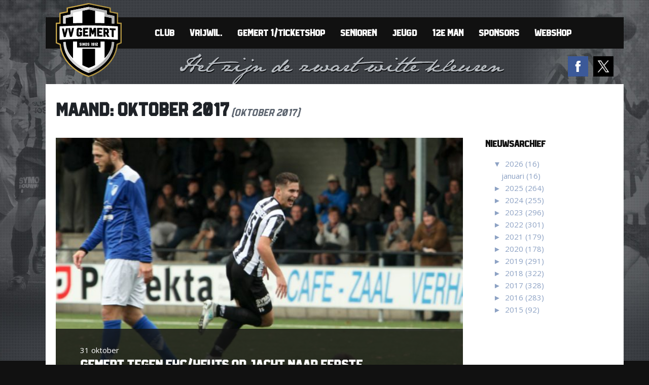

--- FILE ---
content_type: text/html; charset=UTF-8
request_url: https://www.vvgemert.nl/2017/10/
body_size: 14842
content:
<!DOCTYPE html>
<html lang="nl-NL">

  <head>
  		<meta http-equiv="x-ua-compatible" content="ie=edge">
		<meta charset="UTF-8">
		<meta name="author" content="Spits">
    	<meta name="format-detection" content="telephone=no">
		<meta name='viewport' content='width=device-width, initial-scale=1, maximum-scale=1, user-scalable=no' /> 
		<link rel="apple-touch-icon" sizes="180x180" href="https://www.vvgemert.nl/wp-content/themes/vvgemert/favicon/apple-touch-icon.png">
		<link rel="icon" type="image/png" sizes="32x32" href="https://www.vvgemert.nl/wp-content/themes/vvgemert/favicon/favicon-32x32.png">
		<link rel="icon" type="image/png" sizes="16x16" href="https://www.vvgemert.nl/wp-content/themes/vvgemert/favicon/favicon-16x16.png">
		<link rel="manifest" href="https://www.vvgemert.nl/wp-content/themes/vvgemert/favicon/site.webmanifest">
		<link rel="mask-icon" href="https://www.vvgemert.nl/wp-content/themes/vvgemert/favicon/safari-pinned-tab.svg" color="#c71c26">
		<meta name="theme-color" content="#ffffff"> 
		<meta name='robots' content='noindex, follow' />

	<!-- This site is optimized with the Yoast SEO plugin v26.8 - https://yoast.com/product/yoast-seo-wordpress/ -->
	<title>oktober 2017 - Voetbalvereniging Gemert</title>
	<meta property="og:locale" content="nl_NL" />
	<meta property="og:type" content="website" />
	<meta property="og:title" content="oktober 2017 - Voetbalvereniging Gemert" />
	<meta property="og:url" content="https://www.vvgemert.nl/2017/10/" />
	<meta property="og:site_name" content="Voetbalvereniging Gemert" />
	<meta name="twitter:card" content="summary_large_image" />
	<script type="application/ld+json" class="yoast-schema-graph">{"@context":"https://schema.org","@graph":[{"@type":"CollectionPage","@id":"https://www.vvgemert.nl/2017/10/","url":"https://www.vvgemert.nl/2017/10/","name":"oktober 2017 - Voetbalvereniging Gemert","isPartOf":{"@id":"https://www.vvgemert.nl/#website"},"breadcrumb":{"@id":"https://www.vvgemert.nl/2017/10/#breadcrumb"},"inLanguage":"nl-NL"},{"@type":"BreadcrumbList","@id":"https://www.vvgemert.nl/2017/10/#breadcrumb","itemListElement":[{"@type":"ListItem","position":1,"name":"Home","item":"https://www.vvgemert.nl/"},{"@type":"ListItem","position":2,"name":"Archieven voor oktober 2017"}]},{"@type":"WebSite","@id":"https://www.vvgemert.nl/#website","url":"https://www.vvgemert.nl/","name":"Voetbalvereniging Gemert","description":"Voetbalvereniging Gemert komt uit in de zondag hoofdklasse, maar promoveerde ook al tweemaal naar de Topklasse, zie hier alle informatie, nieuws, standen en uitslagen","potentialAction":[{"@type":"SearchAction","target":{"@type":"EntryPoint","urlTemplate":"https://www.vvgemert.nl/?s={search_term_string}"},"query-input":{"@type":"PropertyValueSpecification","valueRequired":true,"valueName":"search_term_string"}}],"inLanguage":"nl-NL"}]}</script>
	<!-- / Yoast SEO plugin. -->


<link rel='dns-prefetch' href='//fonts.googleapis.com' />
<style id='wp-img-auto-sizes-contain-inline-css' type='text/css'>
img:is([sizes=auto i],[sizes^="auto," i]){contain-intrinsic-size:3000px 1500px}
/*# sourceURL=wp-img-auto-sizes-contain-inline-css */
</style>

<style id='wp-emoji-styles-inline-css' type='text/css'>

	img.wp-smiley, img.emoji {
		display: inline !important;
		border: none !important;
		box-shadow: none !important;
		height: 1em !important;
		width: 1em !important;
		margin: 0 0.07em !important;
		vertical-align: -0.1em !important;
		background: none !important;
		padding: 0 !important;
	}
/*# sourceURL=wp-emoji-styles-inline-css */
</style>
<link rel='stylesheet' id='wp-block-library-css' href='https://www.vvgemert.nl/wp-includes/css/dist/block-library/style.min.css?ver=6.9' type='text/css' media='all' />
<style id='js-archive-list-archive-widget-style-inline-css' type='text/css'>
/*!***************************************************************************************************************************************************************************************************************************************!*\
  !*** css ./node_modules/css-loader/dist/cjs.js??ruleSet[1].rules[4].use[1]!./node_modules/postcss-loader/dist/cjs.js??ruleSet[1].rules[4].use[2]!./node_modules/sass-loader/dist/cjs.js??ruleSet[1].rules[4].use[3]!./src/style.scss ***!
  \***************************************************************************************************************************************************************************************************************************************/
@charset "UTF-8";
/**
 * The following styles get applied both on the front of your site
 * and in the editor.
 *
 * Replace them with your own styles or remove the file completely.
 */
.js-archive-list a,
.js-archive-list a:focus,
.js-archive-list a:hover {
  text-decoration: none;
}
.js-archive-list .loading {
  display: inline-block;
  padding-left: 5px;
  vertical-align: middle;
  width: 25px;
}

.jal-hide {
  display: none;
}

.widget_jaw_widget ul.jaw_widget,
ul.jaw_widget ul,
body .wp-block-js-archive-list-archive-widget ul.jaw_widget,
body .wp-block-js-archive-list-archive-widget ul.jaw_widget ul,
body ul.jaw_widget {
  list-style: none;
  margin-left: 0;
  padding-left: 0;
}

.widget_jaw_widget ul.jaw_widget li,
.wp-block-js-archive-list-archive-widget ul.jaw_widget li,
.jaw_widget ul li {
  padding-left: 1rem;
  list-style: none;
}
.widget_jaw_widget ul.jaw_widget li::before,
.wp-block-js-archive-list-archive-widget ul.jaw_widget li::before,
.jaw_widget ul li::before {
  content: "";
}
.widget_jaw_widget ul.jaw_widget li .post-date,
.wp-block-js-archive-list-archive-widget ul.jaw_widget li .post-date,
.jaw_widget ul li .post-date {
  padding-left: 5px;
}
.widget_jaw_widget ul.jaw_widget li .post-date::before,
.wp-block-js-archive-list-archive-widget ul.jaw_widget li .post-date::before,
.jaw_widget ul li .post-date::before {
  content: "—";
  padding-right: 5px;
}

/** Bullet's padding **/
.jaw_symbol {
  margin-right: 0.5rem;
}

/*# sourceMappingURL=style-index.css.map*/
/*# sourceURL=https://www.vvgemert.nl/wp-content/plugins/jquery-archive-list-widget/build/style-index.css */
</style>
<style id='global-styles-inline-css' type='text/css'>
:root{--wp--preset--aspect-ratio--square: 1;--wp--preset--aspect-ratio--4-3: 4/3;--wp--preset--aspect-ratio--3-4: 3/4;--wp--preset--aspect-ratio--3-2: 3/2;--wp--preset--aspect-ratio--2-3: 2/3;--wp--preset--aspect-ratio--16-9: 16/9;--wp--preset--aspect-ratio--9-16: 9/16;--wp--preset--color--black: #000000;--wp--preset--color--cyan-bluish-gray: #abb8c3;--wp--preset--color--white: #ffffff;--wp--preset--color--pale-pink: #f78da7;--wp--preset--color--vivid-red: #cf2e2e;--wp--preset--color--luminous-vivid-orange: #ff6900;--wp--preset--color--luminous-vivid-amber: #fcb900;--wp--preset--color--light-green-cyan: #7bdcb5;--wp--preset--color--vivid-green-cyan: #00d084;--wp--preset--color--pale-cyan-blue: #8ed1fc;--wp--preset--color--vivid-cyan-blue: #0693e3;--wp--preset--color--vivid-purple: #9b51e0;--wp--preset--gradient--vivid-cyan-blue-to-vivid-purple: linear-gradient(135deg,rgb(6,147,227) 0%,rgb(155,81,224) 100%);--wp--preset--gradient--light-green-cyan-to-vivid-green-cyan: linear-gradient(135deg,rgb(122,220,180) 0%,rgb(0,208,130) 100%);--wp--preset--gradient--luminous-vivid-amber-to-luminous-vivid-orange: linear-gradient(135deg,rgb(252,185,0) 0%,rgb(255,105,0) 100%);--wp--preset--gradient--luminous-vivid-orange-to-vivid-red: linear-gradient(135deg,rgb(255,105,0) 0%,rgb(207,46,46) 100%);--wp--preset--gradient--very-light-gray-to-cyan-bluish-gray: linear-gradient(135deg,rgb(238,238,238) 0%,rgb(169,184,195) 100%);--wp--preset--gradient--cool-to-warm-spectrum: linear-gradient(135deg,rgb(74,234,220) 0%,rgb(151,120,209) 20%,rgb(207,42,186) 40%,rgb(238,44,130) 60%,rgb(251,105,98) 80%,rgb(254,248,76) 100%);--wp--preset--gradient--blush-light-purple: linear-gradient(135deg,rgb(255,206,236) 0%,rgb(152,150,240) 100%);--wp--preset--gradient--blush-bordeaux: linear-gradient(135deg,rgb(254,205,165) 0%,rgb(254,45,45) 50%,rgb(107,0,62) 100%);--wp--preset--gradient--luminous-dusk: linear-gradient(135deg,rgb(255,203,112) 0%,rgb(199,81,192) 50%,rgb(65,88,208) 100%);--wp--preset--gradient--pale-ocean: linear-gradient(135deg,rgb(255,245,203) 0%,rgb(182,227,212) 50%,rgb(51,167,181) 100%);--wp--preset--gradient--electric-grass: linear-gradient(135deg,rgb(202,248,128) 0%,rgb(113,206,126) 100%);--wp--preset--gradient--midnight: linear-gradient(135deg,rgb(2,3,129) 0%,rgb(40,116,252) 100%);--wp--preset--font-size--small: 13px;--wp--preset--font-size--medium: 20px;--wp--preset--font-size--large: 36px;--wp--preset--font-size--x-large: 42px;--wp--preset--spacing--20: 0.44rem;--wp--preset--spacing--30: 0.67rem;--wp--preset--spacing--40: 1rem;--wp--preset--spacing--50: 1.5rem;--wp--preset--spacing--60: 2.25rem;--wp--preset--spacing--70: 3.38rem;--wp--preset--spacing--80: 5.06rem;--wp--preset--shadow--natural: 6px 6px 9px rgba(0, 0, 0, 0.2);--wp--preset--shadow--deep: 12px 12px 50px rgba(0, 0, 0, 0.4);--wp--preset--shadow--sharp: 6px 6px 0px rgba(0, 0, 0, 0.2);--wp--preset--shadow--outlined: 6px 6px 0px -3px rgb(255, 255, 255), 6px 6px rgb(0, 0, 0);--wp--preset--shadow--crisp: 6px 6px 0px rgb(0, 0, 0);}:where(.is-layout-flex){gap: 0.5em;}:where(.is-layout-grid){gap: 0.5em;}body .is-layout-flex{display: flex;}.is-layout-flex{flex-wrap: wrap;align-items: center;}.is-layout-flex > :is(*, div){margin: 0;}body .is-layout-grid{display: grid;}.is-layout-grid > :is(*, div){margin: 0;}:where(.wp-block-columns.is-layout-flex){gap: 2em;}:where(.wp-block-columns.is-layout-grid){gap: 2em;}:where(.wp-block-post-template.is-layout-flex){gap: 1.25em;}:where(.wp-block-post-template.is-layout-grid){gap: 1.25em;}.has-black-color{color: var(--wp--preset--color--black) !important;}.has-cyan-bluish-gray-color{color: var(--wp--preset--color--cyan-bluish-gray) !important;}.has-white-color{color: var(--wp--preset--color--white) !important;}.has-pale-pink-color{color: var(--wp--preset--color--pale-pink) !important;}.has-vivid-red-color{color: var(--wp--preset--color--vivid-red) !important;}.has-luminous-vivid-orange-color{color: var(--wp--preset--color--luminous-vivid-orange) !important;}.has-luminous-vivid-amber-color{color: var(--wp--preset--color--luminous-vivid-amber) !important;}.has-light-green-cyan-color{color: var(--wp--preset--color--light-green-cyan) !important;}.has-vivid-green-cyan-color{color: var(--wp--preset--color--vivid-green-cyan) !important;}.has-pale-cyan-blue-color{color: var(--wp--preset--color--pale-cyan-blue) !important;}.has-vivid-cyan-blue-color{color: var(--wp--preset--color--vivid-cyan-blue) !important;}.has-vivid-purple-color{color: var(--wp--preset--color--vivid-purple) !important;}.has-black-background-color{background-color: var(--wp--preset--color--black) !important;}.has-cyan-bluish-gray-background-color{background-color: var(--wp--preset--color--cyan-bluish-gray) !important;}.has-white-background-color{background-color: var(--wp--preset--color--white) !important;}.has-pale-pink-background-color{background-color: var(--wp--preset--color--pale-pink) !important;}.has-vivid-red-background-color{background-color: var(--wp--preset--color--vivid-red) !important;}.has-luminous-vivid-orange-background-color{background-color: var(--wp--preset--color--luminous-vivid-orange) !important;}.has-luminous-vivid-amber-background-color{background-color: var(--wp--preset--color--luminous-vivid-amber) !important;}.has-light-green-cyan-background-color{background-color: var(--wp--preset--color--light-green-cyan) !important;}.has-vivid-green-cyan-background-color{background-color: var(--wp--preset--color--vivid-green-cyan) !important;}.has-pale-cyan-blue-background-color{background-color: var(--wp--preset--color--pale-cyan-blue) !important;}.has-vivid-cyan-blue-background-color{background-color: var(--wp--preset--color--vivid-cyan-blue) !important;}.has-vivid-purple-background-color{background-color: var(--wp--preset--color--vivid-purple) !important;}.has-black-border-color{border-color: var(--wp--preset--color--black) !important;}.has-cyan-bluish-gray-border-color{border-color: var(--wp--preset--color--cyan-bluish-gray) !important;}.has-white-border-color{border-color: var(--wp--preset--color--white) !important;}.has-pale-pink-border-color{border-color: var(--wp--preset--color--pale-pink) !important;}.has-vivid-red-border-color{border-color: var(--wp--preset--color--vivid-red) !important;}.has-luminous-vivid-orange-border-color{border-color: var(--wp--preset--color--luminous-vivid-orange) !important;}.has-luminous-vivid-amber-border-color{border-color: var(--wp--preset--color--luminous-vivid-amber) !important;}.has-light-green-cyan-border-color{border-color: var(--wp--preset--color--light-green-cyan) !important;}.has-vivid-green-cyan-border-color{border-color: var(--wp--preset--color--vivid-green-cyan) !important;}.has-pale-cyan-blue-border-color{border-color: var(--wp--preset--color--pale-cyan-blue) !important;}.has-vivid-cyan-blue-border-color{border-color: var(--wp--preset--color--vivid-cyan-blue) !important;}.has-vivid-purple-border-color{border-color: var(--wp--preset--color--vivid-purple) !important;}.has-vivid-cyan-blue-to-vivid-purple-gradient-background{background: var(--wp--preset--gradient--vivid-cyan-blue-to-vivid-purple) !important;}.has-light-green-cyan-to-vivid-green-cyan-gradient-background{background: var(--wp--preset--gradient--light-green-cyan-to-vivid-green-cyan) !important;}.has-luminous-vivid-amber-to-luminous-vivid-orange-gradient-background{background: var(--wp--preset--gradient--luminous-vivid-amber-to-luminous-vivid-orange) !important;}.has-luminous-vivid-orange-to-vivid-red-gradient-background{background: var(--wp--preset--gradient--luminous-vivid-orange-to-vivid-red) !important;}.has-very-light-gray-to-cyan-bluish-gray-gradient-background{background: var(--wp--preset--gradient--very-light-gray-to-cyan-bluish-gray) !important;}.has-cool-to-warm-spectrum-gradient-background{background: var(--wp--preset--gradient--cool-to-warm-spectrum) !important;}.has-blush-light-purple-gradient-background{background: var(--wp--preset--gradient--blush-light-purple) !important;}.has-blush-bordeaux-gradient-background{background: var(--wp--preset--gradient--blush-bordeaux) !important;}.has-luminous-dusk-gradient-background{background: var(--wp--preset--gradient--luminous-dusk) !important;}.has-pale-ocean-gradient-background{background: var(--wp--preset--gradient--pale-ocean) !important;}.has-electric-grass-gradient-background{background: var(--wp--preset--gradient--electric-grass) !important;}.has-midnight-gradient-background{background: var(--wp--preset--gradient--midnight) !important;}.has-small-font-size{font-size: var(--wp--preset--font-size--small) !important;}.has-medium-font-size{font-size: var(--wp--preset--font-size--medium) !important;}.has-large-font-size{font-size: var(--wp--preset--font-size--large) !important;}.has-x-large-font-size{font-size: var(--wp--preset--font-size--x-large) !important;}
/*# sourceURL=global-styles-inline-css */
</style>

<style id='classic-theme-styles-inline-css' type='text/css'>
/*! This file is auto-generated */
.wp-block-button__link{color:#fff;background-color:#32373c;border-radius:9999px;box-shadow:none;text-decoration:none;padding:calc(.667em + 2px) calc(1.333em + 2px);font-size:1.125em}.wp-block-file__button{background:#32373c;color:#fff;text-decoration:none}
/*# sourceURL=/wp-includes/css/classic-themes.min.css */
</style>
<link rel='stylesheet' id='responsive_map_css-css' href='https://www.vvgemert.nl/wp-content/plugins/responsive-maps-plugin/includes/css/rsmaps.css?ver=2.24' type='text/css' media='all' />
<link rel='stylesheet' id='feather-style-css' href='https://www.vvgemert.nl/wp-content/themes/vvgemert/css/featherlight.min.css?ver=6.9' type='text/css' media='all' />
<link rel='stylesheet' id='style-css' href='https://www.vvgemert.nl/wp-content/themes/vvgemert/style.css?ver=1751373863' type='text/css' media='all' />
<link rel='stylesheet' id='google-fonts-css' href='https://fonts.googleapis.com/css?family=Open+Sans%3A400%2C500%2C600%2C700&#038;ver=6.9' type='text/css' media='all' />
<link rel='stylesheet' id='pdfflip-css-css' href='https://www.vvgemert.nl/wp-content/themes/vvgemert/PDF-Flip/pflip/css/pdfflip.css?ver=6.9' type='text/css' media='all' />
<script type="text/javascript" src="https://www.vvgemert.nl/wp-includes/js/jquery/jquery.min.js?ver=3.7.1" id="jquery-core-js"></script>
<script type="text/javascript" src="https://www.vvgemert.nl/wp-includes/js/jquery/jquery-migrate.min.js?ver=3.4.1" id="jquery-migrate-js"></script>
<link rel="https://api.w.org/" href="https://www.vvgemert.nl/wp-json/" /><link rel="EditURI" type="application/rsd+xml" title="RSD" href="https://www.vvgemert.nl/xmlrpc.php?rsd" />

        <!-- Google Tag Manager -->
        <script>(function(w,d,s,l,i){w[l]=w[l]||[];w[l].push({'gtm.start':
        new Date().getTime(),event:'gtm.js'});var f=d.getElementsByTagName(s)[0],
        j=d.createElement(s),dl=l!='dataLayer'?'&l='+l:'';j.async=true;j.src=
        'https://www.googletagmanager.com/gtm.js?id='+i+dl;f.parentNode.insertBefore(j,f);
        })(window,document,'script','dataLayer','GTM-TZZ6P8B');</script>
        <!-- End Google Tag Manager -->
    		<script>
		var trackOutboundLink = function(url) {
		ga('send', 'event', 'outbound', 'click', url, {
			'transport': 'beacon',
			'hitCallback': function(){document.location = url;}
		});
		}
		</script>
  </head>
  
<body class="archive date wp-theme-vvgemert">

<div id="wrapper">
	<div class="container">
    	<div id="overlay"></div>
    	<header>
			<div class="menu-hoofdmenu-container"><ul id="menu-hoofdmenu" class="menu"><li id="menu-item-84" class="menu-item menu-item-type-post_type menu-item-object-page menu-item-has-children menu-has-sub menu-item-84"><a href="https://www.vvgemert.nl/club/" data-sub="84">Club</a>
<ul class="sub-menu">
	<li id="menu-item-875" class="menu-item menu-item-type-post_type menu-item-object-page menu-item-875"><a href="https://www.vvgemert.nl/club/" data-sub="875">Club</a></li>
	<li id="menu-item-102" class="menu-item menu-item-type-post_type menu-item-object-page menu-item-102"><a href="https://www.vvgemert.nl/club/organisatie/" data-sub="102">Organisatie</a></li>
	<li id="menu-item-110" class="menu-item menu-item-type-post_type menu-item-object-page menu-item-110"><a href="https://www.vvgemert.nl/club/accommodatie/" data-sub="110">Accommodatie</a></li>
	<li id="menu-item-115" class="menu-item menu-item-type-post_type menu-item-object-page menu-item-115"><a href="https://www.vvgemert.nl/club/clublied/" data-sub="115">Clublied</a></li>
	<li id="menu-item-145" class="menu-item menu-item-type-post_type menu-item-object-page menu-item-145"><a href="https://www.vvgemert.nl/club/scheidsrechters/" data-sub="145">Scheidsrechters</a></li>
	<li id="menu-item-144" class="menu-item menu-item-type-post_type menu-item-object-page menu-item-144"><a href="https://www.vvgemert.nl/club/normen-waarden/" data-sub="144">Sportiviteit &#038; Respect</a></li>
	<li id="menu-item-5712" class="menu-item menu-item-type-post_type menu-item-object-page menu-item-5712"><a href="https://www.vvgemert.nl/beleidsplan-vv-gemert-2016-2020/" data-sub="5712">Beleidsplan vv Gemert 2020-2025</a></li>
	<li id="menu-item-143" class="menu-item menu-item-type-post_type menu-item-object-page menu-item-143"><a href="https://www.vvgemert.nl/club/lidmaatschap/" data-sub="143">Lidmaatschap</a></li>
	<li id="menu-item-146" class="menu-item menu-item-type-post_type menu-item-object-page menu-item-146"><a href="https://www.vvgemert.nl/club/route-contact/" data-sub="146">Route &#038; contact</a></li>
	<li id="menu-item-16012" class="menu-item menu-item-type-post_type menu-item-object-page menu-item-16012"><a href="https://www.vvgemert.nl/club/privacyverklaring/" data-sub="16012">Privacyverklaring</a></li>
</ul>
</li>
<li id="menu-item-31575" class="menu-item menu-item-type-post_type menu-item-object-page menu-item-31575"><a href="https://www.vvgemert.nl/vrijwilligersschema/" data-sub="31575">Vrijwil.</a></li>
<li id="menu-item-275" class="menu-item menu-item-type-taxonomy menu-item-object-category menu-item-has-children menu-has-sub menu-item-275"><a href="https://www.vvgemert.nl/category/nieuws-gemert-1/" data-sub="275">Gemert 1/Ticketshop</a>
<ul class="sub-menu">
	<li id="menu-item-282" class="menu-item menu-item-type-taxonomy menu-item-object-category menu-item-282"><a href="https://www.vvgemert.nl/category/nieuws-gemert-1/" data-sub="282">Nieuwsoverzicht</a></li>
	<li id="menu-item-324" class="menu-item menu-item-type-post_type menu-item-object-page menu-item-324"><a href="https://www.vvgemert.nl/gemert-1/" data-sub="324">Gemert 1</a></li>
	<li id="menu-item-328" class="menu-item menu-item-type-post_type menu-item-object-page menu-item-328"><a href="https://www.vvgemert.nl/gemert-1/spelersinfo/" data-sub="328">Spelersinfo</a></li>
	<li id="menu-item-894" class="menu-item menu-item-type-post_type menu-item-object-page menu-item-894"><a href="https://www.vvgemert.nl/gemert-1/stafinfo/" data-sub="894">Stafinfo</a></li>
	<li id="menu-item-3036" class="menu-item menu-item-type-post_type menu-item-object-page menu-item-3036"><a href="https://www.vvgemert.nl/gemert-1/programma-gemert-1/" data-sub="3036">Programma Gemert 1</a></li>
	<li id="menu-item-25812" class="menu-item menu-item-type-post_type menu-item-object-page menu-item-25812"><a href="https://www.vvgemert.nl/programma-hele-seizoen/" data-sub="25812">Programma hele seizoen</a></li>
	<li id="menu-item-16003" class="menu-item menu-item-type-post_type menu-item-object-page menu-item-16003"><a href="https://www.vvgemert.nl/entree-thuiswedstrijden-vv-gemert/" data-sub="16003">Ticketshop vv Gemert</a></li>
</ul>
</li>
<li id="menu-item-817" class="menu-item menu-item-type-taxonomy menu-item-object-category menu-item-has-children menu-has-sub menu-item-817"><a href="https://www.vvgemert.nl/category/seniorennieuws/" data-sub="817">Senioren</a>
<ul class="sub-menu">
	<li id="menu-item-16276" class="menu-item menu-item-type-post_type menu-item-object-page menu-item-16276"><a href="https://www.vvgemert.nl/algemeen-programma/" data-sub="16276">Programma</a></li>
	<li id="menu-item-14371" class="menu-item menu-item-type-post_type menu-item-object-page menu-item-14371"><a href="https://www.vvgemert.nl/afgelastingen/" data-sub="14371">Wedstrijd-Afgelastingen</a></li>
	<li id="menu-item-16271" class="menu-item menu-item-type-post_type menu-item-object-page menu-item-16271"><a href="https://www.vvgemert.nl/uitslagen/" data-sub="16271">Uitslagen</a></li>
	<li id="menu-item-22250" class="menu-item menu-item-type-post_type menu-item-object-page menu-item-22250"><a href="https://www.vvgemert.nl/trainingen/" data-sub="22250">Trainingen</a></li>
	<li id="menu-item-315" class="menu-item menu-item-type-post_type menu-item-object-page menu-item-315"><a href="https://www.vvgemert.nl/senioren/dames-voetbal/" data-sub="315">Damesvoetbal</a></li>
	<li id="menu-item-321" class="menu-item menu-item-type-post_type menu-item-object-page menu-item-321"><a href="https://www.vvgemert.nl/senioren/g-voetbal/" data-sub="321">G-voetbal</a></li>
	<li id="menu-item-10022" class="menu-item menu-item-type-post_type menu-item-object-page menu-item-10022"><a href="https://www.vvgemert.nl/bvt/" data-sub="10022">Bourgondisch Voetbal Toernooi</a></li>
	<li id="menu-item-15841" class="menu-item menu-item-type-post_type menu-item-object-page menu-item-15841"><a href="https://www.vvgemert.nl/teamindelingen-senioren-seizoen-2025-2026/" data-sub="15841">Teamindelingen senioren seizoen 2025-2026</a></li>
</ul>
</li>
<li id="menu-item-285" class="menu-item menu-item-type-taxonomy menu-item-object-category menu-item-has-children menu-has-sub menu-item-285"><a href="https://www.vvgemert.nl/category/jeugdnieuws/" data-sub="285">Jeugd</a>
<ul class="sub-menu">
	<li id="menu-item-286" class="menu-item menu-item-type-taxonomy menu-item-object-category menu-item-286"><a href="https://www.vvgemert.nl/category/jeugdnieuws/" data-sub="286">Nieuwsoverzicht</a></li>
	<li id="menu-item-16275" class="menu-item menu-item-type-post_type menu-item-object-page menu-item-16275"><a href="https://www.vvgemert.nl/algemeen-programma/" data-sub="16275">Programma</a></li>
	<li id="menu-item-22249" class="menu-item menu-item-type-post_type menu-item-object-page menu-item-22249"><a href="https://www.vvgemert.nl/trainingen/" data-sub="22249">Trainingen</a></li>
	<li id="menu-item-14370" class="menu-item menu-item-type-post_type menu-item-object-page menu-item-14370"><a href="https://www.vvgemert.nl/afgelastingen/" data-sub="14370">Wedstrijd-Afgelastingen</a></li>
	<li id="menu-item-16272" class="menu-item menu-item-type-post_type menu-item-object-page menu-item-16272"><a href="https://www.vvgemert.nl/uitslagen/" data-sub="16272">Uitslagen</a></li>
	<li id="menu-item-14751" class="menu-item menu-item-type-post_type menu-item-object-page menu-item-14751"><a href="https://www.vvgemert.nl/nieuwsbrieven/" data-sub="14751">Nieuwsbrieven</a></li>
	<li id="menu-item-7113" class="menu-item menu-item-type-post_type menu-item-object-page menu-item-7113"><a href="https://www.vvgemert.nl/jeugd/toernooien-2/" data-sub="7113">Toernooien</a></li>
	<li id="menu-item-21231" class="menu-item menu-item-type-post_type menu-item-object-page menu-item-21231"><a href="https://www.vvgemert.nl/inloopspreekuur-fysio/" data-sub="21231">Inloopspreekuur fysio</a></li>
	<li id="menu-item-4620" class="menu-item menu-item-type-post_type menu-item-object-page menu-item-4620"><a href="https://www.vvgemert.nl/download-trainingen/" data-sub="4620">Download trainingen</a></li>
	<li id="menu-item-30679" class="menu-item menu-item-type-post_type menu-item-object-page menu-item-30679"><a href="https://www.vvgemert.nl/indeling-meisjes/" data-sub="30679">Indeling Meisjes</a></li>
	<li id="menu-item-30678" class="menu-item menu-item-type-post_type menu-item-object-page menu-item-30678"><a href="https://www.vvgemert.nl/indeling-duvelkes/" data-sub="30678">Indeling Duvelkes</a></li>
	<li id="menu-item-30680" class="menu-item menu-item-type-post_type menu-item-object-page menu-item-30680"><a href="https://www.vvgemert.nl/indeling-mini-f/" data-sub="30680">Indeling Mini-F</a></li>
	<li id="menu-item-30690" class="menu-item menu-item-type-post_type menu-item-object-page menu-item-30690"><a href="https://www.vvgemert.nl/teamindeling-jo08/" data-sub="30690">Indeling O8</a></li>
	<li id="menu-item-30691" class="menu-item menu-item-type-post_type menu-item-object-page menu-item-30691"><a href="https://www.vvgemert.nl/teamindeling-jo09/" data-sub="30691">Indeling O9</a></li>
	<li id="menu-item-30681" class="menu-item menu-item-type-post_type menu-item-object-page menu-item-30681"><a href="https://www.vvgemert.nl/indeling-jo10/" data-sub="30681">Indeling O10</a></li>
	<li id="menu-item-30682" class="menu-item menu-item-type-post_type menu-item-object-page menu-item-30682"><a href="https://www.vvgemert.nl/indeling-jo11/" data-sub="30682">Indeling O11</a></li>
	<li id="menu-item-30683" class="menu-item menu-item-type-post_type menu-item-object-page menu-item-30683"><a href="https://www.vvgemert.nl/indeling-jo12/" data-sub="30683">Indeling O12</a></li>
	<li id="menu-item-30684" class="menu-item menu-item-type-post_type menu-item-object-page menu-item-30684"><a href="https://www.vvgemert.nl/indeling-jo13/" data-sub="30684">Indeling O13</a></li>
	<li id="menu-item-30685" class="menu-item menu-item-type-post_type menu-item-object-page menu-item-30685"><a href="https://www.vvgemert.nl/indeling-jo14/" data-sub="30685">Indeling O14</a></li>
	<li id="menu-item-30686" class="menu-item menu-item-type-post_type menu-item-object-page menu-item-30686"><a href="https://www.vvgemert.nl/indeling-jo15/" data-sub="30686">Indeling O15</a></li>
	<li id="menu-item-30687" class="menu-item menu-item-type-post_type menu-item-object-page menu-item-30687"><a href="https://www.vvgemert.nl/indeling-o16/" data-sub="30687">Indeling O16</a></li>
	<li id="menu-item-30688" class="menu-item menu-item-type-post_type menu-item-object-page menu-item-30688"><a href="https://www.vvgemert.nl/indeling-jo17/" data-sub="30688">Indeling O17</a></li>
	<li id="menu-item-30689" class="menu-item menu-item-type-post_type menu-item-object-page menu-item-30689"><a href="https://www.vvgemert.nl/indeling-jo19/" data-sub="30689">Indeling O19</a></li>
</ul>
</li>
<li id="menu-item-384" class="menu-item menu-item-type-taxonomy menu-item-object-category menu-item-has-children menu-has-sub menu-item-384"><a href="https://www.vvgemert.nl/category/supporternieuws/" data-sub="384">12e man</a>
<ul class="sub-menu">
	<li id="menu-item-381" class="menu-item menu-item-type-taxonomy menu-item-object-category menu-item-381"><a href="https://www.vvgemert.nl/category/supporternieuws/" data-sub="381">Supporternieuws</a></li>
	<li id="menu-item-380" class="menu-item menu-item-type-post_type menu-item-object-page menu-item-380"><a href="https://www.vvgemert.nl/supporters/supportersclub/" data-sub="380">Supportersclub</a></li>
</ul>
</li>
<li id="menu-item-387" class="menu-item menu-item-type-post_type menu-item-object-page menu-item-has-children menu-has-sub menu-item-387"><a href="https://www.vvgemert.nl/sponsoring/" data-sub="387">Sponsors</a>
<ul class="sub-menu">
	<li id="menu-item-388" class="menu-item menu-item-type-post_type menu-item-object-page menu-item-388"><a href="https://www.vvgemert.nl/sponsoring/" data-sub="388">Organisatie</a></li>
	<li id="menu-item-37980" class="menu-item menu-item-type-post_type_archive menu-item-object-sponsor menu-item-37980"><a href="https://www.vvgemert.nl/sponsoren/" data-sub="37980">Sponsoren</a></li>
</ul>
</li>
<li id="menu-item-20700" class="menu-item menu-item-type-custom menu-item-object-custom menu-item-20700"><a href="https://clubs.deventrade.com/nl/vv-gemert" data-sub="20700">Webshop</a></li>
</ul></div>
			<button class="menu-toggle d-flex d-lg-none">
				<span></span><span></span><span></span>
			</button>
            <div id="social">
								<a href="https://x.com/vvgemert" class="twitter" target="_blank"></a>
												<a href="https://www.facebook.com/VoetbalverenigingGemert" class="fb" target="_blank"></a>
				            </div>
            <a href="https://www.vvgemert.nl" id="logo">
                <h1><img src="https://www.vvgemert.nl/wp-content/themes/vvgemert/images/logo.svg" alt="VV Gemert"></h1>
            </a>
        </header>
		
<div class="full-screen-menu">
    <div class="inner">
        <nav class="nav-main show">
			<ul id="menu-hoofdmenu-1" class="main-menu list-unstyled mb-3"><li class="menu-item menu-item-type-post_type menu-item-object-page menu-has-sub menu-item-84"><a href="https://www.vvgemert.nl/club/" data-sub="84">Club</a></li>
<li class="menu-item menu-item-type-post_type menu-item-object-page menu-item-31575"><a href="https://www.vvgemert.nl/vrijwilligersschema/" data-sub="31575">Vrijwil.</a></li>
<li class="menu-item menu-item-type-taxonomy menu-item-object-category menu-has-sub menu-item-275"><a href="https://www.vvgemert.nl/category/nieuws-gemert-1/" data-sub="275">Gemert 1/Ticketshop</a></li>
<li class="menu-item menu-item-type-taxonomy menu-item-object-category menu-has-sub menu-item-817"><a href="https://www.vvgemert.nl/category/seniorennieuws/" data-sub="817">Senioren</a></li>
<li class="menu-item menu-item-type-taxonomy menu-item-object-category menu-has-sub menu-item-285"><a href="https://www.vvgemert.nl/category/jeugdnieuws/" data-sub="285">Jeugd</a></li>
<li class="menu-item menu-item-type-taxonomy menu-item-object-category menu-has-sub menu-item-384"><a href="https://www.vvgemert.nl/category/supporternieuws/" data-sub="384">12e man</a></li>
<li class="menu-item menu-item-type-post_type menu-item-object-page menu-has-sub menu-item-387"><a href="https://www.vvgemert.nl/sponsoring/" data-sub="387">Sponsors</a></li>
<li class="menu-item menu-item-type-custom menu-item-object-custom menu-item-20700"><a href="https://clubs.deventrade.com/nl/vv-gemert" data-sub="20700">Webshop</a></li>
</ul>        </nav>

		                <nav class="nav-sub" data-sub="84">
                    <button class="" data-sub="0">Terug</button>
                    <ul class="sub-menu list-unstyled mb-0">
						                            <li class="menu-item"><a href="https://www.vvgemert.nl/club/">Club</a></li>
												                                <li class="menu-item icon-club">
                                    <a href="https://www.vvgemert.nl/club/" data-sub="875">Club</a>
                                </li>
							                                <li class="menu-item icon-organisatie">
                                    <a href="https://www.vvgemert.nl/club/organisatie/" data-sub="102">Organisatie</a>
                                </li>
							                                <li class="menu-item icon-accommodatie">
                                    <a href="https://www.vvgemert.nl/club/accommodatie/" data-sub="110">Accommodatie</a>
                                </li>
							                                <li class="menu-item icon-clublied">
                                    <a href="https://www.vvgemert.nl/club/clublied/" data-sub="115">Clublied</a>
                                </li>
							                                <li class="menu-item icon-scheidsrechters">
                                    <a href="https://www.vvgemert.nl/club/scheidsrechters/" data-sub="145">Scheidsrechters</a>
                                </li>
							                                <li class="menu-item icon-normen-waarden">
                                    <a href="https://www.vvgemert.nl/club/normen-waarden/" data-sub="144">Sportiviteit &#038; Respect</a>
                                </li>
							                                <li class="menu-item icon-beleidsplan-vv-gemert-2016-2020">
                                    <a href="https://www.vvgemert.nl/beleidsplan-vv-gemert-2016-2020/" data-sub="5712">Beleidsplan vv Gemert 2020-2025</a>
                                </li>
							                                <li class="menu-item icon-lidmaatschap">
                                    <a href="https://www.vvgemert.nl/club/lidmaatschap/" data-sub="143">Lidmaatschap</a>
                                </li>
							                                <li class="menu-item icon-route-contact">
                                    <a href="https://www.vvgemert.nl/club/route-contact/" data-sub="146">Route &#038; contact</a>
                                </li>
							                                <li class="menu-item icon-privacyverklaring">
                                    <a href="https://www.vvgemert.nl/club/privacyverklaring/" data-sub="16012">Privacyverklaring</a>
                                </li>
							                    </ul>
                </nav>
			                <nav class="nav-sub" data-sub="275">
                    <button class="" data-sub="0">Terug</button>
                    <ul class="sub-menu list-unstyled mb-0">
						                            <li class="menu-item icon-privacyverklaring"><a href="https://www.vvgemert.nl/category/nieuws-gemert-1/">Gemert 1/Ticketshop</a></li>
												                                <li class="menu-item icon-">
                                    <a href="https://www.vvgemert.nl/category/nieuws-gemert-1/" data-sub="282">Nieuwsoverzicht</a>
                                </li>
							                                <li class="menu-item icon-gemert-1">
                                    <a href="https://www.vvgemert.nl/gemert-1/" data-sub="324">Gemert 1</a>
                                </li>
							                                <li class="menu-item icon-spelersinfo">
                                    <a href="https://www.vvgemert.nl/gemert-1/spelersinfo/" data-sub="328">Spelersinfo</a>
                                </li>
							                                <li class="menu-item icon-stafinfo">
                                    <a href="https://www.vvgemert.nl/gemert-1/stafinfo/" data-sub="894">Stafinfo</a>
                                </li>
							                                <li class="menu-item icon-programma-gemert-1">
                                    <a href="https://www.vvgemert.nl/gemert-1/programma-gemert-1/" data-sub="3036">Programma Gemert 1</a>
                                </li>
							                                <li class="menu-item icon-programma-hele-seizoen">
                                    <a href="https://www.vvgemert.nl/programma-hele-seizoen/" data-sub="25812">Programma hele seizoen</a>
                                </li>
							                                <li class="menu-item icon-entree-thuiswedstrijden-vv-gemert">
                                    <a href="https://www.vvgemert.nl/entree-thuiswedstrijden-vv-gemert/" data-sub="16003">Ticketshop vv Gemert</a>
                                </li>
							                    </ul>
                </nav>
			                <nav class="nav-sub" data-sub="817">
                    <button class="" data-sub="0">Terug</button>
                    <ul class="sub-menu list-unstyled mb-0">
						                            <li class="menu-item icon-entree-thuiswedstrijden-vv-gemert"><a href="https://www.vvgemert.nl/category/seniorennieuws/">Senioren</a></li>
												                                <li class="menu-item icon-algemeen-programma">
                                    <a href="https://www.vvgemert.nl/algemeen-programma/" data-sub="16276">Programma</a>
                                </li>
							                                <li class="menu-item icon-afgelastingen">
                                    <a href="https://www.vvgemert.nl/afgelastingen/" data-sub="14371">Wedstrijd-Afgelastingen</a>
                                </li>
							                                <li class="menu-item icon-uitslagen">
                                    <a href="https://www.vvgemert.nl/uitslagen/" data-sub="16271">Uitslagen</a>
                                </li>
							                                <li class="menu-item icon-trainingen">
                                    <a href="https://www.vvgemert.nl/trainingen/" data-sub="22250">Trainingen</a>
                                </li>
							                                <li class="menu-item icon-dames-voetbal">
                                    <a href="https://www.vvgemert.nl/senioren/dames-voetbal/" data-sub="315">Damesvoetbal</a>
                                </li>
							                                <li class="menu-item icon-g-voetbal">
                                    <a href="https://www.vvgemert.nl/senioren/g-voetbal/" data-sub="321">G-voetbal</a>
                                </li>
							                                <li class="menu-item icon-bvt">
                                    <a href="https://www.vvgemert.nl/bvt/" data-sub="10022">Bourgondisch Voetbal Toernooi</a>
                                </li>
							                                <li class="menu-item icon-teamindelingen-senioren-seizoen-2025-2026">
                                    <a href="https://www.vvgemert.nl/teamindelingen-senioren-seizoen-2025-2026/" data-sub="15841">Teamindelingen senioren seizoen 2025-2026</a>
                                </li>
							                    </ul>
                </nav>
			                <nav class="nav-sub" data-sub="285">
                    <button class="" data-sub="0">Terug</button>
                    <ul class="sub-menu list-unstyled mb-0">
						                            <li class="menu-item icon-teamindelingen-senioren-seizoen-2025-2026"><a href="https://www.vvgemert.nl/category/jeugdnieuws/">Jeugd</a></li>
												                                <li class="menu-item icon-2-revision-v1">
                                    <a href="https://www.vvgemert.nl/category/jeugdnieuws/" data-sub="286">Nieuwsoverzicht</a>
                                </li>
							                                <li class="menu-item icon-algemeen-programma">
                                    <a href="https://www.vvgemert.nl/algemeen-programma/" data-sub="16275">Programma</a>
                                </li>
							                                <li class="menu-item icon-trainingen">
                                    <a href="https://www.vvgemert.nl/trainingen/" data-sub="22249">Trainingen</a>
                                </li>
							                                <li class="menu-item icon-afgelastingen">
                                    <a href="https://www.vvgemert.nl/afgelastingen/" data-sub="14370">Wedstrijd-Afgelastingen</a>
                                </li>
							                                <li class="menu-item icon-uitslagen">
                                    <a href="https://www.vvgemert.nl/uitslagen/" data-sub="16272">Uitslagen</a>
                                </li>
							                                <li class="menu-item icon-nieuwsbrieven">
                                    <a href="https://www.vvgemert.nl/nieuwsbrieven/" data-sub="14751">Nieuwsbrieven</a>
                                </li>
							                                <li class="menu-item icon-toernooien-2">
                                    <a href="https://www.vvgemert.nl/jeugd/toernooien-2/" data-sub="7113">Toernooien</a>
                                </li>
							                                <li class="menu-item icon-inloopspreekuur-fysio">
                                    <a href="https://www.vvgemert.nl/inloopspreekuur-fysio/" data-sub="21231">Inloopspreekuur fysio</a>
                                </li>
							                                <li class="menu-item icon-download-trainingen">
                                    <a href="https://www.vvgemert.nl/download-trainingen/" data-sub="4620">Download trainingen</a>
                                </li>
							                                <li class="menu-item icon-indeling-meisjes">
                                    <a href="https://www.vvgemert.nl/indeling-meisjes/" data-sub="30679">Indeling Meisjes</a>
                                </li>
							                                <li class="menu-item icon-indeling-duvelkes">
                                    <a href="https://www.vvgemert.nl/indeling-duvelkes/" data-sub="30678">Indeling Duvelkes</a>
                                </li>
							                                <li class="menu-item icon-indeling-mini-f">
                                    <a href="https://www.vvgemert.nl/indeling-mini-f/" data-sub="30680">Indeling Mini-F</a>
                                </li>
							                                <li class="menu-item icon-teamindeling-jo08">
                                    <a href="https://www.vvgemert.nl/teamindeling-jo08/" data-sub="30690">Indeling O8</a>
                                </li>
							                                <li class="menu-item icon-teamindeling-jo09">
                                    <a href="https://www.vvgemert.nl/teamindeling-jo09/" data-sub="30691">Indeling O9</a>
                                </li>
							                                <li class="menu-item icon-indeling-jo10">
                                    <a href="https://www.vvgemert.nl/indeling-jo10/" data-sub="30681">Indeling O10</a>
                                </li>
							                                <li class="menu-item icon-indeling-jo11">
                                    <a href="https://www.vvgemert.nl/indeling-jo11/" data-sub="30682">Indeling O11</a>
                                </li>
							                                <li class="menu-item icon-indeling-jo12">
                                    <a href="https://www.vvgemert.nl/indeling-jo12/" data-sub="30683">Indeling O12</a>
                                </li>
							                                <li class="menu-item icon-indeling-jo13">
                                    <a href="https://www.vvgemert.nl/indeling-jo13/" data-sub="30684">Indeling O13</a>
                                </li>
							                                <li class="menu-item icon-indeling-jo14">
                                    <a href="https://www.vvgemert.nl/indeling-jo14/" data-sub="30685">Indeling O14</a>
                                </li>
							                                <li class="menu-item icon-indeling-jo15">
                                    <a href="https://www.vvgemert.nl/indeling-jo15/" data-sub="30686">Indeling O15</a>
                                </li>
							                                <li class="menu-item icon-indeling-o16">
                                    <a href="https://www.vvgemert.nl/indeling-o16/" data-sub="30687">Indeling O16</a>
                                </li>
							                                <li class="menu-item icon-indeling-jo17">
                                    <a href="https://www.vvgemert.nl/indeling-jo17/" data-sub="30688">Indeling O17</a>
                                </li>
							                                <li class="menu-item icon-indeling-jo19">
                                    <a href="https://www.vvgemert.nl/indeling-jo19/" data-sub="30689">Indeling O19</a>
                                </li>
							                    </ul>
                </nav>
			                <nav class="nav-sub" data-sub="384">
                    <button class="" data-sub="0">Terug</button>
                    <ul class="sub-menu list-unstyled mb-0">
						                            <li class="menu-item icon-indeling-jo19"><a href="https://www.vvgemert.nl/category/supporternieuws/">12e man</a></li>
												                                <li class="menu-item icon-cid193505_lewandowskivi01_180_580x310">
                                    <a href="https://www.vvgemert.nl/category/supporternieuws/" data-sub="381">Supporternieuws</a>
                                </li>
							                                <li class="menu-item icon-supportersclub">
                                    <a href="https://www.vvgemert.nl/supporters/supportersclub/" data-sub="380">Supportersclub</a>
                                </li>
							                    </ul>
                </nav>
			                <nav class="nav-sub" data-sub="387">
                    <button class="" data-sub="0">Terug</button>
                    <ul class="sub-menu list-unstyled mb-0">
						                            <li class="menu-item icon-supportersclub"><a href="https://www.vvgemert.nl/sponsoring/">Sponsors</a></li>
												                                <li class="menu-item icon-sponsoring">
                                    <a href="https://www.vvgemert.nl/sponsoring/" data-sub="388">Organisatie</a>
                                </li>
							                                <li class="menu-item icon-">
                                    <a href="https://www.vvgemert.nl/sponsoren/" data-sub="37980">Sponsoren</a>
                                </li>
							                    </ul>
                </nav>
			    </div>
</div>        <div id="content">


	<h1>Maand: <span>oktober 2017</span><span style="color:#5c646f; font-weight:400; font-style:italic; font-size:20px; text-transform:none;"> (oktober 2017)</span></h1>
  
		<div class="col_left">
                    
            <div id="news">
        
        		    
				                	                    
                        <div class="headliner">
                            <a href="https://www.vvgemert.nl/gemert-ehcheuts-op-jacht-naar-eerste-periodetitel/">
                            												<img width="700" height="456" src="https://www.vvgemert.nl/wp-content/uploads/2017/10/VVG-Moezik-316-1-700x456.jpg" class="" alt="" decoding="async" loading="lazy" />												                                                                  
								                             </a>
                            <div class="title">
                                31 oktober 
                                <h2><a href="https://www.vvgemert.nl/gemert-ehcheuts-op-jacht-naar-eerste-periodetitel/">
                                Gemert tegen EHC/Heuts op jacht naar eerste periodetitel                                </a></h2>
                            </div>
                                                    </div>
                        
                                	                	                            
                        <div class="news_col" >
                            <a href="https://www.vvgemert.nl/bl-huisvesting-stersponsor-plus-vv-gemert/">
                            										<img width="218" height="117" src="https://www.vvgemert.nl/wp-content/uploads/2017/10/BL-huisvesting-nieuw-1-218x117.jpg" class="" alt="" decoding="async" loading="lazy" />										
																				
                                                                  
								                             </a>
                           31 oktober 
                            <h2><a href="https://www.vvgemert.nl/bl-huisvesting-stersponsor-plus-vv-gemert/">
                            BL Huisvesting nieuwe stersponsor-plus bij vv Gemert!                            </a></h2>
                        </div>
                                                
                                	                	                            
                        <div class="news_col" >
                            <a href="https://www.vvgemert.nl/gemert-periodetitel-grijpen/">
                            										<img width="218" height="117" src="https://www.vvgemert.nl/wp-content/uploads/2017/10/IMG_3197-218x117.jpg" class="" alt="" decoding="async" loading="lazy" />										
																				
                                                                  
								                             </a>
                           29 oktober 
                            <h2><a href="https://www.vvgemert.nl/gemert-periodetitel-grijpen/">
                            Gemert heeft periodetitel voor het grijpen na 7e zege op rij                            </a></h2>
                        </div>
                                                
                                	                	                            
                        <div class="news_col" style='margin-right:0;'>
                            <a href="https://www.vvgemert.nl/gemert-op-bezoek-ifc/">
                            										<img width="218" height="117" src="https://www.vvgemert.nl/wp-content/uploads/2017/10/VVG-Moezik-335-218x117.jpg" class="" alt="" decoding="async" loading="lazy" />										
																				
                                                                  
								                             </a>
                           25 oktober 
                            <h2><a href="https://www.vvgemert.nl/gemert-op-bezoek-ifc/">
                            Gemert op bezoek bij IFC                            </a></h2>
                        </div>
                                                
                                	                	                    
                        <div class="other_news_row"><span>23 oktober</span>
                        	<h3><a href="https://www.vvgemert.nl/poolstand-8-sc-woezik/">
                            Poolstand 8 (na sc Woezik)                            </a></h3>
                        </div>
						                        
                	            	                	                    
                        <div class="other_news_row"><span>23 oktober</span>
                        	<h3><a href="https://www.vvgemert.nl/verslag-bekervoetbal-jeugdteams/">
                            Verslag bekervoetbal jeugdteams                            </a></h3>
                        </div>
						                        
                	            	                	                    
                        <div class="other_news_row"><span>23 oktober</span>
                        	<h3><a href="https://www.vvgemert.nl/jo17-4-verrast-sparta-jo17-2-jo19-1-moeizaam-jo17-1-uitgeschakeld/">
                            JO17-4 verrast Sparta JO17-2, JO19-1 moeizaam verder, ...                            </a></h3>
                        </div>
						                        
                	            	                	                    
                        <div class="other_news_row"><span>22 oktober</span>
                        	<h3><a href="https://www.vvgemert.nl/gemert-soeverein-alleen-aan-kop/">
                            Gemert soeverein alleen aan kop; 4-1 tegen Woezik                            </a></h3>
                        </div>
						                        
                	            	                	                    
                        <div class="other_news_row"><span>20 oktober</span>
                        	<h3><a href="https://www.vvgemert.nl/stijn-bree-pupil-week-gemert-woezik/">
                            Stijn van Bree Pupil van de Week bij Gemert-Woezik                            </a></h3>
                        </div>
						                        
                	            	                	                    
                        <div class="other_news_row"><span>20 oktober</span>
                        	<h3><a href="https://www.vvgemert.nl/gemert-sc-woezik-op-jacht-naar-zesde-zege/">
                            Gemert tegen SC Woezik op jacht naar zesde zege                            </a></h3>
                        </div>
						                        
                	            	                	                    
                        <div class="other_news_row"><span>19 oktober</span>
                        	<h3><a href="https://www.vvgemert.nl/laatste-dag-voetbaldagen-2017/">
                            Genieten op vv Gemert Voetbaldagen 2017                            </a></h3>
                        </div>
						                        
                	            	                	                    
                        <div class="other_news_row"><span>18 oktober</span>
                        	<h3><a href="https://www.vvgemert.nl/komende-zondag-hollandse-middag-kantine/">
                            Komende zondag: Hollandse middag in kantine                            </a></h3>
                        </div>
						                        
                	            	                	                    
                        <div class="other_news_row"><span>18 oktober</span>
                        	<h3><a href="https://www.vvgemert.nl/voetbalzeskamp-op-dag-2-voetbaldagen/">
                            Voetbalzeskamp op dag 2 van Voetbaldagen                            </a></h3>
                        </div>
						                        
                	            	                	                    
                        <div class="other_news_row"><span>17 oktober</span>
                        	<h3><a href="https://www.vvgemert.nl/supportersreis-naar-uitduel-ifc/">
                            Supportersreis naar uitduel IFC                            </a></h3>
                        </div>
						                        
                	            	                	                    
                        <div class="other_news_row"><span>17 oktober</span>
                        	<h3><a href="https://www.vvgemert.nl/poolstand-7-vlissingen/">
                            Poolstand 7 (na Vlissingen)                            </a></h3>
                        </div>
						                        
                	            	                	                    
                        <div class="other_news_row"><span>17 oktober</span>
                        	<h3><a href="https://www.vvgemert.nl/gemert-ontvangt-sc-woezik/">
                            Gemert ontvangt sc Woezik                            </a></h3>
                        </div>
						                        
                	            	                	                    
                        <div class="other_news_row"><span>17 oktober</span>
                        	<h3><a href="https://www.vvgemert.nl/mooie-start-vv-gemert-voetbaldagen-2017/">
                            Mooie eerste dag van vv Gemert Voetbaldagen 2017                            </a></h3>
                        </div>
						                        
                	            	                	                    
                        <div class="other_news_row"><span>15 oktober</span>
                        	<h3><a href="https://www.vvgemert.nl/gemert-blijft-ook-vlissingen-baas/">
                            Gemert blijft ook Vlissingen de baas en is nieuwe koploper                            </a></h3>
                        </div>
						                        
                	            	                	                    
                        <div class="other_news_row"><span>14 oktober</span>
                        	<h3><a href="https://www.vvgemert.nl/extra-prijzen-verkopers-gca-2/">
                            Extra prijzen voor de verkopers GcA                            </a></h3>
                        </div>
						                        
                	            	                	                    
                        <div class="other_news_row"><span>11 oktober</span>
                        	<h3><a href="https://www.vvgemert.nl/gemert-vertrouwen-naar-vlissingen/">
                            Gemert vol vertrouwen naar Vlissingen                            </a></h3>
                        </div>
						                        
                	            	                	                    
                        <div class="other_news_row"><span>11 oktober</span>
                        	<h3><a href="https://www.vvgemert.nl/gemert-geklopt-jong-helmond-sport/">
                            Gemert geklopt door Jong Helmond Sport                            </a></h3>
                        </div>
						                        
                	            	                	                    
                        <div class="other_news_row"><span>9 oktober</span>
                        	<h3><a href="https://www.vvgemert.nl/poolstand-6-sv-meerssen/">
                            Poolstand 6 (na sv Meerssen)                            </a></h3>
                        </div>
						                        
                	            	                	                    
                        <div class="other_news_row"><span>9 oktober</span>
                        	<h3><a href="https://www.vvgemert.nl/gemert-o19-1-wint-sterke-wedstrijd-fc-eindhoven-2-1/">
                            Gemert O19-1 wint in sterke wedstrijd van FC Eindhoven: 2-1                            </a></h3>
                        </div>
						                        
                	            	                	                    
                        <div class="other_news_row"><span>8 oktober</span>
                        	<h3><a href="https://www.vvgemert.nl/gemert-blijft-winning-mood/">
                            Gemert blijft in winning mood                            </a></h3>
                        </div>
						                        
                	            	                	                    
                        <div class="other_news_row"><span>6 oktober</span>
                        	<h3><a href="https://www.vvgemert.nl/november-twee-duels-op-zaterdagavond/">
                            In november twee duels op zaterdagavond                            </a></h3>
                        </div>
						                        
                	            	                	                    
                        <div class="other_news_row"><span>5 oktober</span>
                        	<h3><a href="https://www.vvgemert.nl/gemert-op-10-oktober-jong-helmond-sport/">
                            Gemert op 10 oktober tegen Jong-Helmond Sport                            </a></h3>
                        </div>
						                        
                	            	                	                    
                        <div class="other_news_row"><span>5 oktober</span>
                        	<h3><a href="https://www.vvgemert.nl/oktoberfest-op-8-oktober-kantine/">
                            Oktoberfest op 8 oktober in kantine!                            </a></h3>
                        </div>
						                        
                	            	                	                    
                        <div class="other_news_row"><span>5 oktober</span>
                        	<h3><a href="https://www.vvgemert.nl/maatschappelijke-stage-vv-gemert/">
                            Maatschappelijke Stage bij vv Gemert                            </a></h3>
                        </div>
						                        
                	            	                	                    
                        <div class="other_news_row"><span>4 oktober</span>
                        	<h3><a href="https://www.vvgemert.nl/inschrijving-voetbaldagen-2017-geopend/">
                            Laatste dagen inschrijftermijn Voetbaldagen &#8217;17                            </a></h3>
                        </div>
						                        
                	            	                	                    
                        <div class="other_news_row"><span>4 oktober</span>
                        	<h3><a href="https://www.vvgemert.nl/poolstand-5-udi19/">
                            Poolstand 5 (na UDI&#8217;19)                            </a></h3>
                        </div>
						                        
                	            	                    
            </div>
            
        </div>
        <div class="col_right">
            <div class="widget"><div id="app" class="wp-block-js-archive-list-archive-widget"  data-title="Nieuwsarchief" data-symbol="1" data-effect="slide" data-month_format="full" data-expand="current_date" data-showcount="1" data-showpost="0" data-sortpost="id_asc" data-show_post_date="0" data-show_day_archive="0" data-hide_from_year="" data-onlycategory="0" data-only_sym_link="0" data-accordion="1" data-include_or_exclude="include" data-categories=""></div></div>        </div>
            


        <a href="#" class="btn bottombtn scrollToTop">Terug naar boven</a>
        
    	</div>
    </div>
    <footer>
    	<div class="container">
            <div id="logos">
            
								
								
					 
							<a href="https://hapbv.nl/" target="_blank" title="">
								<img width="750" height="305" src="https://www.vvgemert.nl/wp-content/uploads/Logo-HAP-750x305.webp" class="attachment-medium size-medium wp-post-image" alt="" decoding="async" loading="lazy" srcset="https://www.vvgemert.nl/wp-content/uploads/Logo-HAP-750x305.webp 750w, https://www.vvgemert.nl/wp-content/uploads/Logo-HAP-1800x733.webp 1800w, https://www.vvgemert.nl/wp-content/uploads/Logo-HAP-768x313.webp 768w, https://www.vvgemert.nl/wp-content/uploads/Logo-HAP-1536x626.webp 1536w, https://www.vvgemert.nl/wp-content/uploads/Logo-HAP-2048x834.webp 2048w, https://www.vvgemert.nl/wp-content/uploads/Logo-HAP-130x53.webp 130w, https://www.vvgemert.nl/wp-content/uploads/Logo-HAP-280x114.webp 280w, https://www.vvgemert.nl/wp-content/uploads/Logo-HAP-93x38.webp 93w, https://www.vvgemert.nl/wp-content/uploads/Logo-HAP-300x122.webp 300w, https://www.vvgemert.nl/wp-content/uploads/Logo-HAP-999x407.webp 999w, https://www.vvgemert.nl/wp-content/uploads/Logo-HAP-940x383.webp 940w" sizes="auto, (max-width: 750px) 100vw, 750px" />							</a>
												
								
					 
							<a href="https://www.josmaas.nl/" target="_blank" title="">
								<img width="1" height="1" src="https://www.vvgemert.nl/wp-content/uploads/Logo-Josmaas.svg" class="attachment-medium size-medium wp-post-image" alt="" decoding="async" loading="lazy" />							</a>
												
								
					 
							<a href="https://www.symobouw.nl/" target="_blank" title="">
								<img width="1" height="1" src="https://www.vvgemert.nl/wp-content/uploads/Logo-A-van-Schijndel-Bouw.svg" class="attachment-medium size-medium wp-post-image" alt="" decoding="async" loading="lazy" />							</a>
												
								
					 
							<a href="https://www.kras-recycling.com/" target="_blank" title="">
								<img width="750" height="376" src="https://www.vvgemert.nl/wp-content/uploads/Logo-Kras-750x376.png" class="attachment-medium size-medium wp-post-image" alt="" decoding="async" loading="lazy" srcset="https://www.vvgemert.nl/wp-content/uploads/Logo-Kras-750x376.png 750w, https://www.vvgemert.nl/wp-content/uploads/Logo-Kras-768x385.png 768w, https://www.vvgemert.nl/wp-content/uploads/Logo-Kras-130x65.png 130w, https://www.vvgemert.nl/wp-content/uploads/Logo-Kras-280x140.png 280w, https://www.vvgemert.nl/wp-content/uploads/Logo-Kras-76x38.png 76w, https://www.vvgemert.nl/wp-content/uploads/Logo-Kras-300x151.png 300w, https://www.vvgemert.nl/wp-content/uploads/Logo-Kras-999x501.png 999w, https://www.vvgemert.nl/wp-content/uploads/Logo-Kras-940x472.png 940w, https://www.vvgemert.nl/wp-content/uploads/Logo-Kras.png 1200w" sizes="auto, (max-width: 750px) 100vw, 750px" />							</a>
												
								
					 
							<a href="https://ahgemert.nl/" target="_blank" title="">
								<img width="141" height="38" src="https://www.vvgemert.nl/wp-content/uploads/Sponsor-AH-gemert.png" class="attachment-medium size-medium wp-post-image" alt="" decoding="async" loading="lazy" srcset="https://www.vvgemert.nl/wp-content/uploads/Sponsor-AH-gemert.png 141w, https://www.vvgemert.nl/wp-content/uploads/Sponsor-AH-gemert-130x35.png 130w" sizes="auto, (max-width: 141px) 100vw, 141px" />							</a>
												
								
					 
							<a href="https://avanschijndel.nl/" target="_blank" title="">
								<img width="192" height="40" src="https://www.vvgemert.nl/wp-content/uploads/Sponsor-A-van-Schijndel-beheer.png" class="attachment-medium size-medium wp-post-image" alt="" decoding="async" loading="lazy" srcset="https://www.vvgemert.nl/wp-content/uploads/Sponsor-A-van-Schijndel-beheer.png 192w, https://www.vvgemert.nl/wp-content/uploads/Sponsor-A-van-Schijndel-beheer-130x27.png 130w, https://www.vvgemert.nl/wp-content/uploads/Sponsor-A-van-Schijndel-beheer-182x38.png 182w" sizes="auto, (max-width: 192px) 100vw, 192px" />							</a>
												
								
					 
							<a href="https://www.sportpointgemert.nl" target="_blank" title="">
								<img width="716" height="284" src="https://www.vvgemert.nl/wp-content/uploads/Logo-MK-Sport.jpg" class="attachment-medium size-medium wp-post-image" alt="" decoding="async" loading="lazy" srcset="https://www.vvgemert.nl/wp-content/uploads/Logo-MK-Sport.jpg 716w, https://www.vvgemert.nl/wp-content/uploads/Logo-MK-Sport-130x52.jpg 130w, https://www.vvgemert.nl/wp-content/uploads/Logo-MK-Sport-280x111.jpg 280w, https://www.vvgemert.nl/wp-content/uploads/Logo-MK-Sport-96x38.jpg 96w, https://www.vvgemert.nl/wp-content/uploads/Logo-MK-Sport-300x119.jpg 300w" sizes="auto, (max-width: 716px) 100vw, 716px" />							</a>
												
								
					 
							<a href="https://www.van-heugten.nl/" target="_blank" title="">
								<img width="300" height="300" src="https://www.vvgemert.nl/wp-content/uploads/2018/08/heugten-300x300.jpg" class="attachment-medium size-medium wp-post-image" alt="" decoding="async" loading="lazy" srcset="https://www.vvgemert.nl/wp-content/uploads/2018/08/heugten-300x300.jpg 300w, https://www.vvgemert.nl/wp-content/uploads/2018/08/heugten-150x150.jpg 150w, https://www.vvgemert.nl/wp-content/uploads/2018/08/heugten-768x768.jpg 768w, https://www.vvgemert.nl/wp-content/uploads/2018/08/heugten-1024x1024.jpg 1024w, https://www.vvgemert.nl/wp-content/uploads/2018/08/heugten-130x130.jpg 130w, https://www.vvgemert.nl/wp-content/uploads/2018/08/heugten-280x280.jpg 280w, https://www.vvgemert.nl/wp-content/uploads/2018/08/heugten-38x38.jpg 38w, https://www.vvgemert.nl/wp-content/uploads/2018/08/heugten-250x250.jpg 250w, https://www.vvgemert.nl/wp-content/uploads/2018/08/heugten-600x600.jpg 600w, https://www.vvgemert.nl/wp-content/uploads/2018/08/heugten-940x940.jpg 940w, https://www.vvgemert.nl/wp-content/uploads/2018/08/heugten.jpg 1280w" sizes="auto, (max-width: 300px) 100vw, 300px" />							</a>
												
								
					 
							<a href="https://nl.bavaria.com/" target="_blank" title="">
								<img width="1" height="1" src="https://www.vvgemert.nl/wp-content/uploads/Logo-Bavaria.svg" class="attachment-medium size-medium wp-post-image" alt="" decoding="async" loading="lazy" />							</a>
												
								
					 
							<a href="https://www.cleanlease.com/" target="_blank" title="">
								<img width="1" height="1" src="https://www.vvgemert.nl/wp-content/uploads/logo.svg" class="attachment-medium size-medium wp-post-image" alt="" decoding="async" loading="lazy" />							</a>
												
								
				            </div>
        </div>
        <div id="footer">
    		<div class="container">
            	<div class="footercol_left">
        			<a href="#" class="footerlogo"><img src="https://www.vvgemert.nl/wp-content/themes/vvgemert/images/logo.svg"></a>
					                    <strong>V.V. Gemert</strong><br>
										                    Sportlaan 9<br>
										                    5421 SK Gemert									</div>
            	<div class="footercol_right">
					<div class="menu-hoofdmenu-container"><ul id="menu-hoofdmenu-2" class="menu"><li class="menu-item menu-item-type-post_type menu-item-object-page menu-item-has-children menu-has-sub menu-item-84"><a href="https://www.vvgemert.nl/club/" data-sub="84">Club</a>
<ul class="sub-menu">
	<li class="menu-item menu-item-type-post_type menu-item-object-page menu-item-875"><a href="https://www.vvgemert.nl/club/" data-sub="875">Club</a></li>
	<li class="menu-item menu-item-type-post_type menu-item-object-page menu-item-102"><a href="https://www.vvgemert.nl/club/organisatie/" data-sub="102">Organisatie</a></li>
	<li class="menu-item menu-item-type-post_type menu-item-object-page menu-item-110"><a href="https://www.vvgemert.nl/club/accommodatie/" data-sub="110">Accommodatie</a></li>
	<li class="menu-item menu-item-type-post_type menu-item-object-page menu-item-115"><a href="https://www.vvgemert.nl/club/clublied/" data-sub="115">Clublied</a></li>
	<li class="menu-item menu-item-type-post_type menu-item-object-page menu-item-145"><a href="https://www.vvgemert.nl/club/scheidsrechters/" data-sub="145">Scheidsrechters</a></li>
	<li class="menu-item menu-item-type-post_type menu-item-object-page menu-item-144"><a href="https://www.vvgemert.nl/club/normen-waarden/" data-sub="144">Sportiviteit &#038; Respect</a></li>
	<li class="menu-item menu-item-type-post_type menu-item-object-page menu-item-5712"><a href="https://www.vvgemert.nl/beleidsplan-vv-gemert-2016-2020/" data-sub="5712">Beleidsplan vv Gemert 2020-2025</a></li>
	<li class="menu-item menu-item-type-post_type menu-item-object-page menu-item-143"><a href="https://www.vvgemert.nl/club/lidmaatschap/" data-sub="143">Lidmaatschap</a></li>
	<li class="menu-item menu-item-type-post_type menu-item-object-page menu-item-146"><a href="https://www.vvgemert.nl/club/route-contact/" data-sub="146">Route &#038; contact</a></li>
	<li class="menu-item menu-item-type-post_type menu-item-object-page menu-item-16012"><a href="https://www.vvgemert.nl/club/privacyverklaring/" data-sub="16012">Privacyverklaring</a></li>
</ul>
</li>
<li class="menu-item menu-item-type-post_type menu-item-object-page menu-item-31575"><a href="https://www.vvgemert.nl/vrijwilligersschema/" data-sub="31575">Vrijwil.</a></li>
<li class="menu-item menu-item-type-taxonomy menu-item-object-category menu-item-has-children menu-has-sub menu-item-275"><a href="https://www.vvgemert.nl/category/nieuws-gemert-1/" data-sub="275">Gemert 1/Ticketshop</a>
<ul class="sub-menu">
	<li class="menu-item menu-item-type-taxonomy menu-item-object-category menu-item-282"><a href="https://www.vvgemert.nl/category/nieuws-gemert-1/" data-sub="282">Nieuwsoverzicht</a></li>
	<li class="menu-item menu-item-type-post_type menu-item-object-page menu-item-324"><a href="https://www.vvgemert.nl/gemert-1/" data-sub="324">Gemert 1</a></li>
	<li class="menu-item menu-item-type-post_type menu-item-object-page menu-item-328"><a href="https://www.vvgemert.nl/gemert-1/spelersinfo/" data-sub="328">Spelersinfo</a></li>
	<li class="menu-item menu-item-type-post_type menu-item-object-page menu-item-894"><a href="https://www.vvgemert.nl/gemert-1/stafinfo/" data-sub="894">Stafinfo</a></li>
	<li class="menu-item menu-item-type-post_type menu-item-object-page menu-item-3036"><a href="https://www.vvgemert.nl/gemert-1/programma-gemert-1/" data-sub="3036">Programma Gemert 1</a></li>
	<li class="menu-item menu-item-type-post_type menu-item-object-page menu-item-25812"><a href="https://www.vvgemert.nl/programma-hele-seizoen/" data-sub="25812">Programma hele seizoen</a></li>
	<li class="menu-item menu-item-type-post_type menu-item-object-page menu-item-16003"><a href="https://www.vvgemert.nl/entree-thuiswedstrijden-vv-gemert/" data-sub="16003">Ticketshop vv Gemert</a></li>
</ul>
</li>
<li class="menu-item menu-item-type-taxonomy menu-item-object-category menu-item-has-children menu-has-sub menu-item-817"><a href="https://www.vvgemert.nl/category/seniorennieuws/" data-sub="817">Senioren</a>
<ul class="sub-menu">
	<li class="menu-item menu-item-type-post_type menu-item-object-page menu-item-16276"><a href="https://www.vvgemert.nl/algemeen-programma/" data-sub="16276">Programma</a></li>
	<li class="menu-item menu-item-type-post_type menu-item-object-page menu-item-14371"><a href="https://www.vvgemert.nl/afgelastingen/" data-sub="14371">Wedstrijd-Afgelastingen</a></li>
	<li class="menu-item menu-item-type-post_type menu-item-object-page menu-item-16271"><a href="https://www.vvgemert.nl/uitslagen/" data-sub="16271">Uitslagen</a></li>
	<li class="menu-item menu-item-type-post_type menu-item-object-page menu-item-22250"><a href="https://www.vvgemert.nl/trainingen/" data-sub="22250">Trainingen</a></li>
	<li class="menu-item menu-item-type-post_type menu-item-object-page menu-item-315"><a href="https://www.vvgemert.nl/senioren/dames-voetbal/" data-sub="315">Damesvoetbal</a></li>
	<li class="menu-item menu-item-type-post_type menu-item-object-page menu-item-321"><a href="https://www.vvgemert.nl/senioren/g-voetbal/" data-sub="321">G-voetbal</a></li>
	<li class="menu-item menu-item-type-post_type menu-item-object-page menu-item-10022"><a href="https://www.vvgemert.nl/bvt/" data-sub="10022">Bourgondisch Voetbal Toernooi</a></li>
	<li class="menu-item menu-item-type-post_type menu-item-object-page menu-item-15841"><a href="https://www.vvgemert.nl/teamindelingen-senioren-seizoen-2025-2026/" data-sub="15841">Teamindelingen senioren seizoen 2025-2026</a></li>
</ul>
</li>
<li class="menu-item menu-item-type-taxonomy menu-item-object-category menu-item-has-children menu-has-sub menu-item-285"><a href="https://www.vvgemert.nl/category/jeugdnieuws/" data-sub="285">Jeugd</a>
<ul class="sub-menu">
	<li class="menu-item menu-item-type-taxonomy menu-item-object-category menu-item-286"><a href="https://www.vvgemert.nl/category/jeugdnieuws/" data-sub="286">Nieuwsoverzicht</a></li>
	<li class="menu-item menu-item-type-post_type menu-item-object-page menu-item-16275"><a href="https://www.vvgemert.nl/algemeen-programma/" data-sub="16275">Programma</a></li>
	<li class="menu-item menu-item-type-post_type menu-item-object-page menu-item-22249"><a href="https://www.vvgemert.nl/trainingen/" data-sub="22249">Trainingen</a></li>
	<li class="menu-item menu-item-type-post_type menu-item-object-page menu-item-14370"><a href="https://www.vvgemert.nl/afgelastingen/" data-sub="14370">Wedstrijd-Afgelastingen</a></li>
	<li class="menu-item menu-item-type-post_type menu-item-object-page menu-item-16272"><a href="https://www.vvgemert.nl/uitslagen/" data-sub="16272">Uitslagen</a></li>
	<li class="menu-item menu-item-type-post_type menu-item-object-page menu-item-14751"><a href="https://www.vvgemert.nl/nieuwsbrieven/" data-sub="14751">Nieuwsbrieven</a></li>
	<li class="menu-item menu-item-type-post_type menu-item-object-page menu-item-7113"><a href="https://www.vvgemert.nl/jeugd/toernooien-2/" data-sub="7113">Toernooien</a></li>
	<li class="menu-item menu-item-type-post_type menu-item-object-page menu-item-21231"><a href="https://www.vvgemert.nl/inloopspreekuur-fysio/" data-sub="21231">Inloopspreekuur fysio</a></li>
	<li class="menu-item menu-item-type-post_type menu-item-object-page menu-item-4620"><a href="https://www.vvgemert.nl/download-trainingen/" data-sub="4620">Download trainingen</a></li>
	<li class="menu-item menu-item-type-post_type menu-item-object-page menu-item-30679"><a href="https://www.vvgemert.nl/indeling-meisjes/" data-sub="30679">Indeling Meisjes</a></li>
	<li class="menu-item menu-item-type-post_type menu-item-object-page menu-item-30678"><a href="https://www.vvgemert.nl/indeling-duvelkes/" data-sub="30678">Indeling Duvelkes</a></li>
	<li class="menu-item menu-item-type-post_type menu-item-object-page menu-item-30680"><a href="https://www.vvgemert.nl/indeling-mini-f/" data-sub="30680">Indeling Mini-F</a></li>
	<li class="menu-item menu-item-type-post_type menu-item-object-page menu-item-30690"><a href="https://www.vvgemert.nl/teamindeling-jo08/" data-sub="30690">Indeling O8</a></li>
	<li class="menu-item menu-item-type-post_type menu-item-object-page menu-item-30691"><a href="https://www.vvgemert.nl/teamindeling-jo09/" data-sub="30691">Indeling O9</a></li>
	<li class="menu-item menu-item-type-post_type menu-item-object-page menu-item-30681"><a href="https://www.vvgemert.nl/indeling-jo10/" data-sub="30681">Indeling O10</a></li>
	<li class="menu-item menu-item-type-post_type menu-item-object-page menu-item-30682"><a href="https://www.vvgemert.nl/indeling-jo11/" data-sub="30682">Indeling O11</a></li>
	<li class="menu-item menu-item-type-post_type menu-item-object-page menu-item-30683"><a href="https://www.vvgemert.nl/indeling-jo12/" data-sub="30683">Indeling O12</a></li>
	<li class="menu-item menu-item-type-post_type menu-item-object-page menu-item-30684"><a href="https://www.vvgemert.nl/indeling-jo13/" data-sub="30684">Indeling O13</a></li>
	<li class="menu-item menu-item-type-post_type menu-item-object-page menu-item-30685"><a href="https://www.vvgemert.nl/indeling-jo14/" data-sub="30685">Indeling O14</a></li>
	<li class="menu-item menu-item-type-post_type menu-item-object-page menu-item-30686"><a href="https://www.vvgemert.nl/indeling-jo15/" data-sub="30686">Indeling O15</a></li>
	<li class="menu-item menu-item-type-post_type menu-item-object-page menu-item-30687"><a href="https://www.vvgemert.nl/indeling-o16/" data-sub="30687">Indeling O16</a></li>
	<li class="menu-item menu-item-type-post_type menu-item-object-page menu-item-30688"><a href="https://www.vvgemert.nl/indeling-jo17/" data-sub="30688">Indeling O17</a></li>
	<li class="menu-item menu-item-type-post_type menu-item-object-page menu-item-30689"><a href="https://www.vvgemert.nl/indeling-jo19/" data-sub="30689">Indeling O19</a></li>
</ul>
</li>
<li class="menu-item menu-item-type-taxonomy menu-item-object-category menu-item-has-children menu-has-sub menu-item-384"><a href="https://www.vvgemert.nl/category/supporternieuws/" data-sub="384">12e man</a>
<ul class="sub-menu">
	<li class="menu-item menu-item-type-taxonomy menu-item-object-category menu-item-381"><a href="https://www.vvgemert.nl/category/supporternieuws/" data-sub="381">Supporternieuws</a></li>
	<li class="menu-item menu-item-type-post_type menu-item-object-page menu-item-380"><a href="https://www.vvgemert.nl/supporters/supportersclub/" data-sub="380">Supportersclub</a></li>
</ul>
</li>
<li class="menu-item menu-item-type-post_type menu-item-object-page menu-item-has-children menu-has-sub menu-item-387"><a href="https://www.vvgemert.nl/sponsoring/" data-sub="387">Sponsors</a>
<ul class="sub-menu">
	<li class="menu-item menu-item-type-post_type menu-item-object-page menu-item-388"><a href="https://www.vvgemert.nl/sponsoring/" data-sub="388">Organisatie</a></li>
	<li class="menu-item menu-item-type-post_type_archive menu-item-object-sponsor menu-item-37980"><a href="https://www.vvgemert.nl/sponsoren/" data-sub="37980">Sponsoren</a></li>
</ul>
</li>
<li class="menu-item menu-item-type-custom menu-item-object-custom menu-item-20700"><a href="https://clubs.deventrade.com/nl/vv-gemert" data-sub="20700">Webshop</a></li>
</ul></div>                    <div id="social">
						                        <a href="https://x.com/vvgemert" class="twitter" target="_blank"></a>
												                        <a href="https://www.facebook.com/VoetbalverenigingGemert" class="fb" target="_blank"></a>
						                    </div>
                </div>
            </div>
        </div>
    </footer>
</div>   

<!-- <script src="https://s0.2mdn.net/ads/studio/Enabler.js"></script> -->

    		
<script type="speculationrules">
{"prefetch":[{"source":"document","where":{"and":[{"href_matches":"/*"},{"not":{"href_matches":["/wp-*.php","/wp-admin/*","/wp-content/uploads/*","/wp-content/*","/wp-content/plugins/*","/wp-content/themes/vvgemert/*","/*\\?(.+)"]}},{"not":{"selector_matches":"a[rel~=\"nofollow\"]"}},{"not":{"selector_matches":".no-prefetch, .no-prefetch a"}}]},"eagerness":"conservative"}]}
</script>
<script type="text/javascript">var jalwCurrentPost={month:"",year:""};</script><script type="text/javascript" src="https://www.vvgemert.nl/wp-content/themes/vvgemert/js/jquery.cycle2.min.js?ver=6.9" id="cycle2-script-js"></script>
<script type="text/javascript" src="https://www.vvgemert.nl/wp-content/themes/vvgemert/PDF-Flip/pflip/js/pdfflip.js?ver=6.9" id="pdfflip-js-js"></script>
<script type="text/javascript" src="https://www.vvgemert.nl/wp-content/themes/vvgemert/js/jquery.cycle2.center.min.js?ver=6.9" id="cycle2-center-script-js"></script>
<script type="text/javascript" src="https://www.vvgemert.nl/wp-content/themes/vvgemert/js/featherlight.js?ver=6.9" id="featherlight-script-js"></script>
<script type="text/javascript" src="https://www.vvgemert.nl/wp-content/themes/vvgemert/js/featherlight.gallery.js?ver=6.9" id="featherlight-gallery-script-js"></script>
<script type="text/javascript" src="https://www.vvgemert.nl/wp-content/themes/vvgemert/js/functions-menu.js?ver=6.9" id="menu-script-js"></script>
<script type="text/javascript" src="https://www.vvgemert.nl/wp-content/themes/vvgemert/js/functions.js?ver=1638351410" id="functions-js"></script>
<script type="text/javascript" src="https://www.vvgemert.nl/wp-includes/js/dist/vendor/react.min.js?ver=18.3.1.1" id="react-js"></script>
<script type="text/javascript" src="https://www.vvgemert.nl/wp-includes/js/dist/hooks.min.js?ver=dd5603f07f9220ed27f1" id="wp-hooks-js"></script>
<script type="text/javascript" src="https://www.vvgemert.nl/wp-includes/js/dist/i18n.min.js?ver=c26c3dc7bed366793375" id="wp-i18n-js"></script>
<script type="text/javascript" id="wp-i18n-js-after">
/* <![CDATA[ */
wp.i18n.setLocaleData( { 'text direction\u0004ltr': [ 'ltr' ] } );
//# sourceURL=wp-i18n-js-after
/* ]]> */
</script>
<script type="text/javascript" src="https://www.vvgemert.nl/wp-includes/js/dist/url.min.js?ver=9e178c9516d1222dc834" id="wp-url-js"></script>
<script type="text/javascript" id="wp-api-fetch-js-translations">
/* <![CDATA[ */
( function( domain, translations ) {
	var localeData = translations.locale_data[ domain ] || translations.locale_data.messages;
	localeData[""].domain = domain;
	wp.i18n.setLocaleData( localeData, domain );
} )( "default", {"translation-revision-date":"2026-01-12 18:34:59+0000","generator":"GlotPress\/4.0.3","domain":"messages","locale_data":{"messages":{"":{"domain":"messages","plural-forms":"nplurals=2; plural=n != 1;","lang":"nl"},"Could not get a valid response from the server.":["Kon geen geldige reactie van de server krijgen."],"Unable to connect. Please check your Internet connection.":["Kan geen verbinding maken. Controleer je internetverbinding."],"Media upload failed. If this is a photo or a large image, please scale it down and try again.":["Uploaden media mislukt. Als dit een foto of een grote afbeelding is, verklein deze dan en probeer opnieuw."],"The response is not a valid JSON response.":["De reactie is geen geldige JSON-reactie."]}},"comment":{"reference":"wp-includes\/js\/dist\/api-fetch.js"}} );
//# sourceURL=wp-api-fetch-js-translations
/* ]]> */
</script>
<script type="text/javascript" src="https://www.vvgemert.nl/wp-includes/js/dist/api-fetch.min.js?ver=3a4d9af2b423048b0dee" id="wp-api-fetch-js"></script>
<script type="text/javascript" id="wp-api-fetch-js-after">
/* <![CDATA[ */
wp.apiFetch.use( wp.apiFetch.createRootURLMiddleware( "https://www.vvgemert.nl/wp-json/" ) );
wp.apiFetch.nonceMiddleware = wp.apiFetch.createNonceMiddleware( "9d75e3bf79" );
wp.apiFetch.use( wp.apiFetch.nonceMiddleware );
wp.apiFetch.use( wp.apiFetch.mediaUploadMiddleware );
wp.apiFetch.nonceEndpoint = "https://www.vvgemert.nl/wp-admin/admin-ajax.php?action=rest-nonce";
//# sourceURL=wp-api-fetch-js-after
/* ]]> */
</script>
<script type="text/javascript" src="https://www.vvgemert.nl/wp-includes/js/dist/vendor/moment.min.js?ver=2.30.1" id="moment-js"></script>
<script type="text/javascript" id="moment-js-after">
/* <![CDATA[ */
moment.updateLocale( 'nl_NL', {"months":["januari","februari","maart","april","mei","juni","juli","augustus","september","oktober","november","december"],"monthsShort":["jan","feb","mrt","apr","mei","jun","jul","aug","sep","okt","nov","dec"],"weekdays":["zondag","maandag","dinsdag","woensdag","donderdag","vrijdag","zaterdag"],"weekdaysShort":["zo","ma","di","wo","do","vr","za"],"week":{"dow":1},"longDateFormat":{"LT":"H:i","LTS":null,"L":null,"LL":"j F Y","LLL":"j F Y H:i","LLLL":null}} );
//# sourceURL=moment-js-after
/* ]]> */
</script>
<script type="text/javascript" src="https://www.vvgemert.nl/wp-includes/js/dist/deprecated.min.js?ver=e1f84915c5e8ae38964c" id="wp-deprecated-js"></script>
<script type="text/javascript" src="https://www.vvgemert.nl/wp-includes/js/dist/date.min.js?ver=795a56839718d3ff7eae" id="wp-date-js"></script>
<script type="text/javascript" id="wp-date-js-after">
/* <![CDATA[ */
wp.date.setSettings( {"l10n":{"locale":"nl_NL","months":["januari","februari","maart","april","mei","juni","juli","augustus","september","oktober","november","december"],"monthsShort":["jan","feb","mrt","apr","mei","jun","jul","aug","sep","okt","nov","dec"],"weekdays":["zondag","maandag","dinsdag","woensdag","donderdag","vrijdag","zaterdag"],"weekdaysShort":["zo","ma","di","wo","do","vr","za"],"meridiem":{"am":"am","pm":"pm","AM":"AM","PM":"PM"},"relative":{"future":"%s vanaf nu","past":"%s geleden","s":"een seconde","ss":"%d seconden","m":"een minuut","mm":"%d minuten","h":"een uur","hh":"%d uren","d":"een dag","dd":"%d dagen","M":"een maand","MM":"%d maanden","y":"een jaar","yy":"%d jaar"},"startOfWeek":1},"formats":{"time":"H:i","date":"j F Y","datetime":"j F Y H:i","datetimeAbbreviated":"j M Y G:i"},"timezone":{"offset":1,"offsetFormatted":"1","string":"Europe/Amsterdam","abbr":"CET"}} );
//# sourceURL=wp-date-js-after
/* ]]> */
</script>
<script type="text/javascript" src="https://www.vvgemert.nl/wp-includes/js/dist/dom-ready.min.js?ver=f77871ff7694fffea381" id="wp-dom-ready-js"></script>
<script type="text/javascript" src="https://www.vvgemert.nl/wp-includes/js/dist/vendor/react-dom.min.js?ver=18.3.1.1" id="react-dom-js"></script>
<script type="text/javascript" src="https://www.vvgemert.nl/wp-includes/js/dist/escape-html.min.js?ver=6561a406d2d232a6fbd2" id="wp-escape-html-js"></script>
<script type="text/javascript" src="https://www.vvgemert.nl/wp-includes/js/dist/element.min.js?ver=6a582b0c827fa25df3dd" id="wp-element-js"></script>
<script type="text/javascript" src="https://www.vvgemert.nl/wp-content/plugins/jquery-archive-list-widget/build/view.js?ver=ed2f58be7681b63ad543" id="js-archive-list-archive-widget-view-script-js" defer="defer" data-wp-strategy="defer"></script>
<script id="wp-emoji-settings" type="application/json">
{"baseUrl":"https://s.w.org/images/core/emoji/17.0.2/72x72/","ext":".png","svgUrl":"https://s.w.org/images/core/emoji/17.0.2/svg/","svgExt":".svg","source":{"concatemoji":"https://www.vvgemert.nl/wp-includes/js/wp-emoji-release.min.js?ver=6.9"}}
</script>
<script type="module">
/* <![CDATA[ */
/*! This file is auto-generated */
const a=JSON.parse(document.getElementById("wp-emoji-settings").textContent),o=(window._wpemojiSettings=a,"wpEmojiSettingsSupports"),s=["flag","emoji"];function i(e){try{var t={supportTests:e,timestamp:(new Date).valueOf()};sessionStorage.setItem(o,JSON.stringify(t))}catch(e){}}function c(e,t,n){e.clearRect(0,0,e.canvas.width,e.canvas.height),e.fillText(t,0,0);t=new Uint32Array(e.getImageData(0,0,e.canvas.width,e.canvas.height).data);e.clearRect(0,0,e.canvas.width,e.canvas.height),e.fillText(n,0,0);const a=new Uint32Array(e.getImageData(0,0,e.canvas.width,e.canvas.height).data);return t.every((e,t)=>e===a[t])}function p(e,t){e.clearRect(0,0,e.canvas.width,e.canvas.height),e.fillText(t,0,0);var n=e.getImageData(16,16,1,1);for(let e=0;e<n.data.length;e++)if(0!==n.data[e])return!1;return!0}function u(e,t,n,a){switch(t){case"flag":return n(e,"\ud83c\udff3\ufe0f\u200d\u26a7\ufe0f","\ud83c\udff3\ufe0f\u200b\u26a7\ufe0f")?!1:!n(e,"\ud83c\udde8\ud83c\uddf6","\ud83c\udde8\u200b\ud83c\uddf6")&&!n(e,"\ud83c\udff4\udb40\udc67\udb40\udc62\udb40\udc65\udb40\udc6e\udb40\udc67\udb40\udc7f","\ud83c\udff4\u200b\udb40\udc67\u200b\udb40\udc62\u200b\udb40\udc65\u200b\udb40\udc6e\u200b\udb40\udc67\u200b\udb40\udc7f");case"emoji":return!a(e,"\ud83e\u1fac8")}return!1}function f(e,t,n,a){let r;const o=(r="undefined"!=typeof WorkerGlobalScope&&self instanceof WorkerGlobalScope?new OffscreenCanvas(300,150):document.createElement("canvas")).getContext("2d",{willReadFrequently:!0}),s=(o.textBaseline="top",o.font="600 32px Arial",{});return e.forEach(e=>{s[e]=t(o,e,n,a)}),s}function r(e){var t=document.createElement("script");t.src=e,t.defer=!0,document.head.appendChild(t)}a.supports={everything:!0,everythingExceptFlag:!0},new Promise(t=>{let n=function(){try{var e=JSON.parse(sessionStorage.getItem(o));if("object"==typeof e&&"number"==typeof e.timestamp&&(new Date).valueOf()<e.timestamp+604800&&"object"==typeof e.supportTests)return e.supportTests}catch(e){}return null}();if(!n){if("undefined"!=typeof Worker&&"undefined"!=typeof OffscreenCanvas&&"undefined"!=typeof URL&&URL.createObjectURL&&"undefined"!=typeof Blob)try{var e="postMessage("+f.toString()+"("+[JSON.stringify(s),u.toString(),c.toString(),p.toString()].join(",")+"));",a=new Blob([e],{type:"text/javascript"});const r=new Worker(URL.createObjectURL(a),{name:"wpTestEmojiSupports"});return void(r.onmessage=e=>{i(n=e.data),r.terminate(),t(n)})}catch(e){}i(n=f(s,u,c,p))}t(n)}).then(e=>{for(const n in e)a.supports[n]=e[n],a.supports.everything=a.supports.everything&&a.supports[n],"flag"!==n&&(a.supports.everythingExceptFlag=a.supports.everythingExceptFlag&&a.supports[n]);var t;a.supports.everythingExceptFlag=a.supports.everythingExceptFlag&&!a.supports.flag,a.supports.everything||((t=a.source||{}).concatemoji?r(t.concatemoji):t.wpemoji&&t.twemoji&&(r(t.twemoji),r(t.wpemoji)))});
//# sourceURL=https://www.vvgemert.nl/wp-includes/js/wp-emoji-loader.min.js
/* ]]> */
</script>

</body>
</html>

<!-- Page cached by LiteSpeed Cache 7.7 on 2026-01-21 20:26:19 -->

--- FILE ---
content_type: text/css
request_url: https://www.vvgemert.nl/wp-content/themes/vvgemert/style.css?ver=1751373863
body_size: 7148
content:
/*
Theme Name: VV Gemert
Text Domain: vvgemert
Theme URI: http://www.vvgemert.nl
Version: 1.0
Description: Maatwerk WordPress thema.
Author: Spits
Author URI: http://www.spits.online


/* CSS RESET */


/* http://meyerweb.com/eric/tools/css/reset/ 
   v2.0 | 20110126
   License: none (public domain)
*/

@font-face {
    font-family: 'infieldblock';
    src: url('fonts/infield-block-webfont.woff2') format('woff2'), url('fonts/infield-block-webfont.woff') format('woff');
    font-weight: normal;
    font-style: normal;
}

html,
body,
div,
span,
applet,
object,
iframe,
h1,
h2,
h3,
h4,
h5,
h6,
p,
blockquote,
pre,
a,
abbr,
acronym,
address,
big,
cite,
code,
del,
dfn,
em,
img,
ins,
kbd,
q,
s,
samp,
small,
strike,
strong,
sub,
sup,
tt,
var,
b,
u,
i,
center,
dl,
dt,
dd,
ol,
ul,
li,
fieldset,
form,
label,
legend,
table,
caption,
tbody,
tfoot,
thead,
tr,
th,
td,
article,
aside,
canvas,
details,
embed,
figure,
figcaption,
footer,
header,
hgroup,
menu,
nav,
output,
ruby,
section,
summary,
time,
mark,
audio,
video {
    margin: 0;
    padding: 0;
    border: 0;
    font-size: 100%;
    font: inherit;
    vertical-align: baseline;
}


/* HTML5 display-role reset for older browsers */

article,
aside,
details,
figcaption,
figure,
footer,
header,
hgroup,
menu,
nav,
section {
    display: block;
}

body {
    line-height: 1;
}

ol,
ul {
    list-style: none;
}

blockquote,
q {
    quotes: none;
}

blockquote:before,
blockquote:after,
q:before,
q:after {
    content: '';
    content: none;
}

table {
    border-collapse: collapse;
    border-spacing: 0;
}


/* CUSTOM CSS */

body {
    font-size: 15px;
    line-height: 24px;
    color: #5c646f;
    margin: 0;
    padding: 0;
    width: 100%;
    height: 100%;
    background: url(images/bg.jpg) repeat-y center top;
    font-family: 'Open Sans', sans-serif;
    background-color: #111111;

    box-sizing: unset !important;
}

#menu-hoofdmenu {
    pointer-events: none;
    box-sizing: unset !important;
}

.single-post-header {
	margin-bottom: 1rem;
}

.single-post-header img {
	width: 100%;
	aspect-ratio: 16/9;
	object-fit: cover;
}

h1,
h2,
h3,
h4 {
    margin: 0 0 20px 0;
    font-family: 'infieldblock';
}

h1 {
    font-size: 36px;
    color: #1e2227;
    text-transform: uppercase;
    font-weight: 700;
    line-height: 40px;
    margin: 0 0 30px 0;
}

h4 {
    background: #000;
    color: #fff;
    width: 100%;
    line-height: 40px;
    height: 40px;
    font-size: 22px;
    font-weight: 700;
    text-align: center;
    text-transform: uppercase;
}

#ah-team-van-de-maand {
    margin-bottom: 60px;
}

#ah-team-van-de-maand img {
    max-height: 18rem;
    object-fit: cover;
    width: 100%;
}
#ah-team-van-de-maand h4 {
    background: #179EDA;
    font-size: 20px;
}

p {
    margin: 0 0 20px 0;
}

a img {
    border: none;
    outline: none;
}

a {
    color: #8da2c4;
}

#wrapper {
    position: relative;
    float: left;
    width: 100%;
    height: 100%;
    background: url(images/bg_top.jpg) no-repeat center top;
    background-color: #111111;
}

.container {
    position: relative;
    width: 1280px;
    margin: 0 auto;
}

header {
    position: relative;
    float: left;
    margin: 34px 0 0 0;
    z-index: 1026;
}

ul.menu {
    position: relative;
    float: left;
    width: 1080px;
    padding-left: 200px;
    background: #111111;
    margin: 0;
    z-index: 10;
}

ul.menu li {
    float: left;
    list-style: none;
}

header ul.menu li:hover {
    background: #fff;
}

header ul.menu li:hover a {
    color: #111;
}

#overlay {
    display: none;
    position: fixed;
    width: 100%;
    height: 100%;
    background: #000;
    top: 0;
    left: 0;
    opacity: 0.4;
    z-index: 20;
}

ul.menu ul li:hover>a div,
ul.menu ul li>a div {
    display: none;
}

ul.menu li a {
    display: block;
    color: #fff;
    font-size: 18px;
    font-weight: 700;
    text-decoration: none;
    text-transform: uppercase;
    padding: 19px 15px;
    font-family: 'infieldblock';
}


/*---*/

ul.menu li ul.sub-menu {
    display: none;
}

ul.menu li ul.sub-menu li {
    width: auto;
    display: table;
    margin-left: 0 !important;
    padding: 0;
}

ul.menu li:hover>ul {
    display: block;
}

ul.menu ul {
    padding: 0;
    position: absolute;
    top: 62px;
    left: 0;
    padding: 16px 0 18px;
    width: 100%;
    padding-left: 195px;
    z-index: 100;
    background: #fff;
}

ul.menu ul li {
    float: left;
    position: relative;
    width: auto;
    padding: 0;
}

ul.menu ul li a {
    padding: 7px 20px 5px 20px;
    color: #111;
    font-size: 16px;
    text-transform: uppercase;
    font-weight: 700;
    border: none;
}

ul.menu ul li:first-child a {
    border-top: none !important;
}

ul.menu ul li:last-child a {
    border-bottom: none !important;
}

ul.menu ul li a:hover {
    color: #bac8de;
}

ul.menu ul li a span:first-child {
    width: 35px;
    height: 35px;
    background-size: cover !important;
}

.widget .current_page_item {
    background: #5c646f !important;
}

a#logo {
    position: absolute;
    left: 20px;
    top: -28px;
    z-index: 100;
    width: 130px;
    display: inline-block;
}

body.menu-open {
	overflow: hidden;
}

@media screen and (max-width: 1020px) {
    a#logo {
        width: 115px;
    }
}

a#logo h1 {
    margin: 0;
}

a#logo img {
    width: 100%;
}

#social {
    float: left;
    width: 100%;
    padding: 15px 0;
}

#social a {
    float: right;
    margin-left: 10px;
    width: 40px;
    height: 40px;
}

#social a:first-child {
    margin-right: 20px;
}

#social a.fb {
    background: url('images/icons/fb.jpg');
}

#social a.twitter {
    background: url('images/icons/x.webp');
    background-size: contain;
}

#content {
    position: relative;
    float: left;
    width: 1240px;
    background: #fff;
    padding: 30px 20px 50px;
    margin-bottom: 60px;
    z-index: 10;
    color: #5c646f;
}

#content.high-zIndex {
    z-index: 170 !important;
}

.home #content {
    padding-top: 20px;
}

#content .col_left,
#content .col_right {
    position: relative;
    float: left;
}

#content .col_left {
    width: 73%;
    margin-right: 4%;
}

#content .col_right {
    width: 23%;
}

.home #content .col_left {
    width: 64%;
    margin-right: 3%;
}
 
.home #content .col_right {
    width: 33%;
}

#content .col_left ul {
    margin: 0 0 20px 0;
}

#content .col_left ul li {
    list-style: disc;
    margin-left: 40px;
}

#content .col_left ol {
    margin: 0 0 20px 0;
}

#content .col_left ol li {
    list-style: decimal;
    margin-left: 40px;
}

#content img {
    max-width: 100%;
    height: auto;
}

#content strong {
    font-weight: 700;
    line-height: 26px;
    color: #111;
}

#content em {
    font-style: italic;
}

#content h2 {
    font-weight: 600;
    font-size: 18px;
    color: #111;
    margin: 0 0 15px 0;
}

#content h3 {
    font-weight: 700;
    font-size: 15px;
    color: #000;
    margin: 0 0 15px 0;
}

img.attachment-uitgelichteafbeelding {
    margin: 0 0 15px 0;
}

#news,
#news div {
    position: relative;
    float: left;
    width: 100%;
}

#news .headliner {
    margin-bottom: 22px;
    text-align: center;
    background: #000;
}

#news .headliner:hover {
    transform: scale(1.02);
}

#news .headliner img {
    max-width: 100%;
    height: auto;
    z-index: 0;
    width: 100%;
    height: 100%;
    object-fit: cover;
}

#news .headliner .title {
    position: absolute;
    float: none;
    width: 88%;
    padding: 30px 6%;
    bottom: 0;
    z-index: 10;
    color: #fff;
    background: url(images/trans_bg.png);
    text-align: left;
}

#news .headliner .title h2 {
    padding: 0;
    margin: 0;
    font-weight: 700;
    font-size: 26px;
    line-height: 34px;
    text-transform: uppercase;
}

#news .headliner .title a {
    color: #fff;
    text-decoration: none;
}

#news .news_col {
    width: 31.666%;
    margin-right: 2.5%;
    margin-bottom: 22px;
    font-size: 14px;
}

#news .news_col:hover {
    transform: scale(1.03);
}

#news .news_col:last-of-type {
    margin-right: 0;
}

#news .news_col img {
    max-width: 100%;
    height: auto;
}

#news .news_col h2 {
    margin: 0;
    paddign: 0;
    font-size: 15px;
    line-height: 18px
}

#news .news_col h2 a {
    text-transform: uppercase;
    text-decoration: none;
    color: #000;
    font-weight: 700;
}

#news .news_col h2 a:hover {
    color: #5c646f;
}

#news .other_news_row {
    width: 100%;
    border-bottom: 1px solid #e6e6e6;
    padding: 7px 0;
}

#news .other_news_row h3 a {
    text-transform: uppercase;
    text-decoration: none;
    color: #000;
    font-weight: 700;
}

#news .other_news_row h3 a:hover {
    color: #5c646f;
}

#news.other_news_row span {
    float: left;
    width: 20%;
}

#news .other_news_row h3 {
    float: right;
    width: 80%;
    margin: 0;
    padding: 0;
    font-size: 15px;
}

.news_btns {
    width: 100%;
    margin: 15px 0 30px;
}

@media screen and (min-width: 1024px) {
    .news_btns {
        display: flex;
        justify-content: center;
    }
}

a.btn {
    background: #b6bbc1;
    color: #fff;
    font-size: 12px;
    font-weight: 700;
    height: 30px;
    line-height: 30px;
    padding: 0;
    margin-right: 2%;
    text-transform: uppercase;
    display: block;
    float: left;
    text-align: center;
    text-decoration: none;
    text-shadow: 1px 1px 0px #828992;
    width: 100%;
    cursor: pointer;
}

a.btn:hover {
    background: #5c646f;
}

a.btn_brochure {
    background: url(/wp-content/themes/vvgemert/images/icons/pdf-icon.png) 5px 4px no-repeat;
    background-color: #b6bbc1;
}

a.btn_brochure:hover {
    background: url(/wp-content/themes/vvgemert/images/icons/pdf-icon.png) 5px 4px no-repeat;
    background-color: #5c646f;
}

#news a.btn:last-child {
    margin-right: 0;
}

#news a.btn {
    display: inline-block;
    width: 23.5%;
    margin: 0 6px 8px 0;
}

#sponsorbar {
    position: relative;
    float: left;
    width: 100%;
    margin-bottom: 32px;
}

.sponsorheader {
    margin-bottom: 0 !important;
}

#homebottom {
    position: relative;
    float: left;
    width: 100%;
}

#homebottom .col3 {
    position: relative;
    float: left;
    width: 32%;
    margin-right: 2%;
}

#homebottom .col3:last-child {
    margin-right: 0;
}

#homebottom a.btn {
    font-size: 16px;
    height: 45px;
    line-height: 45px;
    margin-bottom: 6px;
}

#homebottom .col3 a.ad {
    width: 100%;
    overflow: hidden;
    height: 200px;
}

#homebottom .col3 a.ad img {
    width: 100%;
    height: auto;
}

a.bottombtn {
    position: absolute;
    bottom: -20px;
    width: 260px;
    height: 40px;
    line-height: 40px;
    display: table;
    font-size: 15px;
    left: 50%;
    margin-left: -130px;
}


/*----------Media---------*/

#media {
    position: relative;
    float: left;
    width: 100%;
    margin-bottom: 42px;
}

#media .photos,
#media .videos {
    position: relative;
    float: left;
    width: 48%;
    text-align: center;
    text-transform: uppercase;
    font-size: 14px;
    font-weight: 700;
}

#media .photos {
    margin-right: 4%;
}

#media .item {
    display: block;
    width: 100%;
    height: 167px;
}

#media .item img {
    width: 100%;
    height: auto;
}

#media .photos a,
#media .videos a {
    color: #5c646f;
    text-decoration: none;
}


/*-----------Sidebar------------*/

#nextgame {
    display: table;
    width: 100%;
    text-align: center;
    padding: 0 0 22px 0;
}

#nextgame h4 {
    margin-bottom: 26px;
    font-family: 'infieldblock';
}

#nextgame .team1,
#nextgame .team2 {
    float: left;
    width: 45%;
    margin-top: 5px;
    text-align: center;
}

#nextgame .vs {
    float: left;
    width: 10%;
    padding-top: 55px;
    text-align: center;
    font-weight: 700;
}

#nextgame strong {
    display: inline-block;
    margin: 7px 0;
    font-weight: 700;
    font-size: 16px;
    font-family: 'infieldblock';
}

#nextgame a.btn {
    font-size: 16px;
    height: 45px;
    line-height: 45px;
}

#agenda, #vacancy {
    display: table;
    width: 100%;
    color: #6b727b;
    font-size: 15px;
}

.home #agenda, .home #vacancy {
    margin-bottom: 22px;
}

#agenda h3 {
    margin: 0 0 10px 0;
    font-size: 17px;
}

#vacancy h3 {
    margin-bottom: 0;
}

#vacancy .vacancy a:hover {
    color: #5c646f !important;
}

#agenda h3 a, #vacancy h3 a {
    color: #111111;
    text-decoration: none;
    font-weight: 700;
}

#agenda .event {
    margin-bottom: 17px;
    padding: 0 5% 0;
    border-bottom: 1px solid #eeeff0;
    display: table;
    width: 90%;
    color: #111;
    font-size: 14px;
}

#vacancy .vacancy {
    padding-bottom: 10px !important;
    padding-top: 10px !important;
    padding: 0 5% 0;
    border-bottom: 1px solid #eeeff0;
    display: table;
    width: 90%;
    font-size: 14px;
}

#agenda h4, #vacancy h4 {
    margin-bottom: 10px;
}

#agenda .btn, #vacancy .btn {
    margin-top: 1rem;
}

.home #agenda .event, .home #vacancy .vacancy {
    padding: 0 0 0 0;
    width: 100%;
}

#agenda .event a.btn, #vacancy .vacancy a.btn {
    margin-bottom: 20px;
    width: auto;
    padding-left: 15px;
    padding-right: 15px;
}

.home #agenda .event a.btn, .home #vacancy .vacancy a.btn {
    width: 100%;
    padding-right: 0;
    padding-left: 0;
}

.home #agenda .event:last-of-type, .home #vacancy .vacancy:last-of-type {
    border: none;
    margin-bottom: 0;
}

#sponsorvdweek {
    display: table;
    width: 100%;
    padding: 10px 0 20px;
    margin-bottom: 52px;
    text-align: center;
    text-transform: uppercase;
    font-size: 16px;
    font-weight: 700;
    border: 1px solid #eeeff0;
    color: #c1c5ca;
}

#sponsorvdweek a {
    width: 100%;
    display: block;
}

#sponsorvdweek a img {
    max-width: 100%;
}


/*---------Footer------------*/

footer {
    float: left;
    width: 100%;
/*     //background: #1e2227; */
background: #2c3137;
    padding: 40px 0 0;
    color: #fff;
}

footer ul.menu {
    width: 100%;
}

footer .container {
    width: 1280px;
}

@media screen and (max-width: 1370px) {
    footer .container {
        width: 1100px;
    }    
    .container {
        width: 1100px;
    }
    ul.menu {
        width: 940px;
    }
    #content {
        width: 1100px;
    }
}

@media screen and (max-width: 1250px) {
    footer .container {
        width: 900px;
    }    
    .container {
        width: 940px;
    }
    ul.menu {
        width: 760px;
        padding-left: 180px;
    }
    #content {
        width: 900px;
    }
}

#logos {
    padding-bottom: 20px;
}

#logos a img,
#logos span img {
    width: 10rem;
    height: 4rem;
    object-fit: contain;
}

#logos a,
#logos span {
    display: inline-block;
    margin: 0 40px 20px 0;
}

#footer {
    position: relative;
    float: left;
    width: 100%;
    background: #111111;
    min-height: 50px;
    padding: 15px 0 15px 0;
}

#footer .footercol_left,
#footer .footercol_right {
    position: relative;
    float: left;
    width: 30%;
    font-size: 13px;
    line-height: 17px;
}

#footer .footercol_left strong {
    margin-top: 5px;
    display: inline-block;
}

#footer .footercol_right {
    width: 70%;
}

#footer a.footerlogo {
    float: left;
    margin-right: 15px;
    display: inline-block;
    width: 80px;
}

#footer a.footerlogo img {
    width: 100%;
}

#footer ul.menu {
    padding: 0;
}

#footer ul.menu li {
    padding: 5px 12.6px;
}

#footer ul.menu li:first-child {
    padding-left: 0;
}

#footer ul.menu li a {
    text-transform: none;
    padding: 0;
}

#footer ul.menu ul {
    display: none;
}

#footer ul.menu li a:hover {
    color: #bcc4ce;
}

#footer #developed {
    float: left;
    font-size: 12px;
    color: #5c646f;
    margin-top: 26px;
}

#footer #developed a {
    color: #5c646f;
}

#footer #social {
    float: right;
    width: auto;
    padding: 18px 0 0 0;
}

#footer #social a {
    width: 32px;
    height: 32px;
    background-size: cover;
}

#footer #social a:first-child {
    margin-right: 0;
}


/*------------Vervolgpagina-------------*/

.widget {
    display: inline-block;
    margin-bottom: 30px;
    width: 100%;
}

.textwidget {
    text-align: center;
}

.widget strong,
.widget b {
    font-weight: 700;
}

.col_right .widget h4 {
    color: #fff;
    font-weight: 700;
    font-size: 16px;
}

.page-id-82 .widget h4,
.parent-pageid-82 .widget h4 {
    background: #5c646f;
    margin-bottom: 8px;
}

.col_right ul.menu {
    padding: 0;
    width: 100%;
    background: none;
}

.col_right ul.menu li {
    float: none;
    background: #b6bbc1;
    width: 100%;
    margin-bottom: 8px;
}

.col_right ul.menu li a,
.col_right .menu_header {
    padding: 0;
    height: 43px;
    width: 100%;
    line-height: 43px;
    text-align: center;
    text-shadow: 1px 1px 0px #828992;
    text-transform: uppercase;
}

.col_right a.btn {
    display: block;
}

.col_right #social {
    padding: 0;
}

.col_right #social a {
    float: left;
    margin: 0 6px 0 0;
}

.col_left .external {
    margin: 0 0 15px 0;
    width: auto;
    margin: 0 auto;
    display: table;
}

.responsive-map {
    margin: 0 0 35px 0;
}

#gform_wrapper_1,
#gform_wrapper_2,
#gform_wrapper_3 {
    background: #f0f0f0;
    padding: 20px;
    margin-top: 25px;
}

.gform_wrapper li.gfield.field_description_below+li.gsection {
    padding-top: 30px !important;
}

.gform_wrapper li.gfield.field_description_below+li.gsection h2 {
    background: #262a2f;
    color: #fff !important;
    width: 100%;
    line-height: 40px;
    height: 40px;
    font-size: 22px;
    font-weight: 700;
    text-align: center;
    text-transform: uppercase;
}

.gform_wrapper .betaling {
    background: #f4e6e6;
    padding: 30px;
}

.gform_wrapper .gform_footer {
    padding: 0 0 10px 0 !important;
    height: 25px;
}

.gform_wrapper .gform_footer input.button,
.gform_wrapper .gform_footer input[type="image"],
.gform_wrapper .gform_footer input[type="submit"] {
    background: #b6bbc1;
    color: #fff;
    font-size: 12px;
    font-weight: 700;
    height: 35px;
    line-height: 35px;
    padding: 0;
    text-transform: uppercase;
    display: block;
    float: left;
    text-align: center;
    text-decoration: none;
    text-shadow: 1px 1px 0px #828992;
    width: 100%;
    border: none;
    cursor: pointer;
    padding: 0 7px;
}

#gform_confirmation_wrapper_3 {
    background: #f0f0f0;
    padding: 20px;
}

#field_6_10 .instruction {
    display: none;
}

.gform_wrapper.gravity-theme .gform_footer input {
    align-self: unset !important;
}

.jaw_years {
    font-weight: 700;
    font-size: 16px;
}

.jaw_years {
    color: #111;
    text-decoration: none;
}

.jaw_years ul li a {
    font-weight: 400;
    color: #5c646f !important;
    font-size: 15px;
    margin-left: 30px;
}

.jaw_years ul li:last-child a {
    margin-bottom: 20px;
    display: block;
}

#bwg_container1_0 #bwg_container2_0 .bwg_standart_thumbnails_0 {
    max-width: 940px !important;
}

.album {
    float: left;
    width: 100%;
    padding-bottom: 20px;
}

.gallerythumb,
.gallerythumb2 {
    position: relative;
    float: left;
    width: 23.5%;
    margin-right: 2%;
    text-align: center;
    font-size: 14px;
}

.gallerythumb2 {
    width: 31.6666%;
    margin-right: 2.5%;
    margin-bottom: 9px;
}

#content .gallerythumb:nth-child(4n) {
    margin-right: 0;
}

#content .gallerythumb2:nth-child(3n) {
    margin-right: 0;
}

.page-id-25 #content .gallerythumb:nth-child(4n),
.page-id-25 #content .gallerythumb2:nth-child(3n) {
    margin-right: 2%;
}

.gallerythumb img:hover,
.gallerythumb2 img:hover {
    transform: scale(1.02);
}

.gallerythumb .title,
.gallerythumb2 .title {
    line-height: 19px;
}

.gallerythumb h2 a,
.gallerythumb2 h2 a {
    color: #5c646f;
    font-weight: 700;
    text-decoration: none;
    text-transform: uppercase;
    font-size: 14px;
}

.photometa {
    width: 100%;
    line-height: 18px;
    margin-bottom: 13px;
}

.bigvideo {
    width: 100%;
    height: 567px;
}

.videometa {
    width: 100%;
    float: left;
    margin-bottom: 20px;
}

.videometa a {
    color: #111;
}

.video_col1 {
    float: left;
    width: 30%;
}

.video_col2 {
    float: left;
    width: 40%;
    text-align: center;
}

.video_col1 h2 {
    width: 60%;
    text-align: center;
}

.videoclick {
    position: absolute;
    width: 100%;
    height: 100%;
    top: 0;
    left: 0;
    cursor: pointer;
}

.trainingen {
    float: left;
    width: 100%;
    margin-top: 15px;
}

.trainingen .datum {
    float: left;
    width: 100%;
    text-transform: uppercase;
    text-align: center;
    color: #111;
    margin: 0 0 15px 0;
    font-weight: 600;
}

.trainingen table {
    margin-bottom: 40px;
    font-size: 15px;
    color: #111;
}

.trainingen table tr:nth-child(odd) td {
    background: #e2e2e2;
}

.trainingen table td {
    padding: 2px 10px;
}

.team_sidebar {
    text-align: center;
}

.team_sidebar a {
    color: #5c646f;
}

.col2 {
    float: left;
    width: 57.5%;
    margin-right: 2.5%;
}

.lightbox {
    display: none;
}

.featherlight .featherlight-content {
    min-width: 30% !important;
}

.lightbox img {
    float: left;
    width: 40%;
    height: auto;
    margin-right: 5%;
}

.lightbox table {
    float: left;
    width: 55%;
}

.lightbox table td {
    padding: 0 20px 5px 0;
}

.lightbox table tr td:last-child {
    font-weight: 600;
}

.lightbox h2 {
    font-weight: 700;
    font-size: 24px;
    margin: 10px 0 25px 0;
}

.spelersinfo a {
    text-decoration: none;
}

.page-id-326 .bigvideo {
    height: auto;
    margin-bottom: 40px;
}

#click-menu.admin-bar-showing {
    margin-top: 0 !important;
}

#i_55d704907ff5c {
    margin-bottom: 22px;
}

.home #agenda .event:last-child {
    border-bottom: 0;
    margin-bottom: 0;
}

#sponsor_iframes {
    margin-bottom: 42px;
}

#sponsor_iframes iframe:last-child {
    float: right;
}

.sponsorbar_buttons {
    width: 20%;
    float: left;
}

.sponsorbar_buttons a.btn {
    text-align: left;
    padding-left: 8px;
    margin-bottom: 6px;
    height: 34px;
    line-height: 34px;
    box-sizing: border-box;
}

.icon_default.wprmenu_icon_par:before {
    content: "+" !important;
}

.cycle-slideshow {
    background: #bcbfc4;
}

img.cycle-slide {}

.page-id-98 #content table td {
    font-size: 13px;
}

.presentatiegids:hover {
    opacity: 0.9;
}


/*-------KNVB dataservice------*/


/*-------standen/prodgramma/uitslagen------*/

table.programma,
table.afgelastingen,
table.uitslagen,
table.poulestand {
    width: 100%;
}

table.programma th,
table.afgelastingen th,
table.uitslagen th,
table.poulestand th {
    text-align: center;
    background: #262a2f;
    color: #fff;
    font-size: 12px;
}

table.programma tr th:nth-child(2),
table.afgelastingen tr th:nth-child(2),
table.uitslagen tr th:nth-child(2),
table.poulestand tr th:nth-child(2) {
    text-align: left;
}

table.programma tr:nth-child(odd) td,
table.afgelastingen tr:nth-child(odd) td,
table.uitslagen tr:nth-child(odd) td,
table.poulestand tr:nth-child(odd) td {
    background: #f2f2f2;
}

table.programma tr td,
table.afgelastingen tr td,
table.uitslagen tr td,
table.poulestand tr td {
    text-align: left;
    padding: 1%;
}

table.programma tr td:nth-child(2),
table.afgelastingen tr td:nth-child(2),
table.uitslagen tr td:nth-child(2) {
    text-align: left;
}

#twitter-widget-0 {
    width: 100% !important;
}


/*-------selectieteams------*/

.w-50 {
    width: 100%;
    float: left;
    box-sizing: border-box;
}

.selectieteam {
    margin-bottom: 25px;
}

.selectieteam h4 {
    margin-bottom: 15px;
}

@media screen and (min-width: 768px) {
    #selectieteams {
        display: flex;
        flex-wrap: wrap;
    }
    .w-50 {
        width: 50%;
    }
    .selectieteam:nth-of-type(2n - 1) {
        padding-right: 15px;
    }
    .selectieteam:nth-of-type(2n) {
        padding-left: 15px;
    }
}

@media screen and (max-width: 1023px) {
    #wrapper {
        background-size: 160%;
        background-position: center -30px;
    }
    .container {
        width: 90vw;
    }
    header {
        width: 100%;
    }
    #content {
        width: 94%;
        padding-left: 3%;
        padding-right: 3%;
        padding-top: 60px;
    }
    #news .headliner .title {
        padding: 10px 6% 20px;
    }
    #news .headliner .title h2 {
        font-size: 17px;
        line-height: 22px;
    }
    #news .news_col h2,
    #news .other_news_row h3 {
        font-size: 14px;
        line-height: 16px;
    }
    .other_news_row span {
        font-size: 12px;
    }
    #nextgame a.btn {
        font-size: 14px;
    }
    #news a.btn {
        width: 49%;
    }
    #news a.btn:nth-child(2),
    #news a.btn:nth-child(4) {
        margin-right: 0;
    }
    footer .container {
        width: 90%;
    }
    h4 {
        font-size: 17px;
    }
    #homebottom a.btn {
        font-size: 14px;
    }
    .footerlogo {
        display: none;
    }
    #footer .footercol_left {
        width: auto;
        margin: 0 auto;
        display: table;
        float: none;
        text-align: center;
    }
    #footer .footercol_right {
        width: 100%;
        text-align: center;
    }
    footer #logos {
        text-align: center;
    }
    #sponsorvdweek a img {
        width: 100%;
    }
    .bigvideo {
        height: 410px;
    }
    .bigvideo iframe {
        height: 400px;
    }
    .sponsorheader {
        margin-top: 60px;
    }
}

@media screen and (max-width: 900px) {
    #wrapper {
        background-size: 160%;
        background-position: center -15px;
    }
}

@media screen and (max-width: 767px) {
    #wrapper {
        background: url(images/bg_responsive.jpg) top center no-repeat;
    }
    .home #content .col_left {
        width: 100%;
    }
    .home #content .col_right {
        width: 100%;
    }
    #news .headliner .title {
        padding: 15px 6% 25px;
    }
    #news .headliner .title h2 {
        font-size: 24px;
        line-height: 28px;
    }
    #news .news_col h2,
    #news .other_news_row h3 {
        font-size: 15px;
        line-height: 18px;
    }
    #news .other_news_row h3 {
        width: 100%;
        float: left;
    }
    .other_news_row span {
        font-size: 14px;
    }
    #homebottom .col3 {
        width: 100%;
        margin-right: 0;
        margin-bottom: 15px;
        text-align: center;
    }
    #footer #developed {
        width: 100%;
    }
    #footer ul.menu {
        display: none;
    }
    #footer #social {
        margin: 0 auto;
        display: table;
        width: auto;
        float: none;
    }
    #social a {
        margin-left: 0;
    }
    .col_right ul.menu li a,
    .col_right .menu_header {
        font-size: 13px;
    }
    #content .col_right {
        font-size: 13px;
    }
    #content .col_left {
        width: 100%;
        margin-right: 0;
    }
    #content .col_right {
        display: none;
    }
    .home #content .col_right {
        display: block;
    }
    .sponsorbar_buttons {
        width: 100%;
    }
    .sponsorbar_buttons a.btn {
        font-size: 14px;
        text-align: center;
    }
    #i_55d704d668c3a {
        width: 100% !important;
    }
    .gallerythumb,
    .gallerythumb2 {
        width: 48.7%;
    }
    #content .gallerythumb2:nth-child(3n),
    #content .gallerythumb:nth-child(3n) {
        margin-right: 2.5%;
    }
    #content .gallerythumb2:nth-child(2n),
    #content .gallerythumb:nth-child(2n) {
        margin-right: 0;
    }
    .bigvideo {
        height: 310px;
    }
    .bigvideo iframe {
        height: 300px;
    }
    .video_col1,
    .video_col2 {
        width: 100%;
        text-align: left;
    }
}

@media screen and (max-width: 499px) {
    #logos a img, #logos span img {
        width: 8rem;
        height: 4rem;
    }
    h1 {
        font-size: 28px;
        line-height: 30px;
    }
    h4 {
        margin: 0 0 6px 0;
    }
    .container {
        width: 100vw;
    }
    #news .headliner .title {
        padding: 15px 6% 25px;
    }
    #news .headliner .title h2 {
        font-size: 16px;
        line-height: 20px;
    }
    #news .news_col {
        width: 100%;
        margin-bottom: 5px;
    }
    #news .news_col>a {
        float: left;
        width: 30%;
        margin-right: 5%;
    }
    #news .news_col>a img {
        width: 100%;
    }
    #news .news_col div {
        width: 65%;
        float: left;
    }
    #news .news_col h2,
    #news .other_news_row h3 {
        font-size: 15px;
        line-height: 17px;
    }
    #news .other_news_row h3 {
        width: 100%;
        float: left;
    }
    .other_news_row span {
        font-size: 14px;
    }
    #media .photos,
    #media .videos {
        width: 100%;
        margin-right: 0;
    }
    #media .photos {
        margin-bottom: 15px;
    }
    footer #logos {
        width: 100%;
    }
    footer #logos a {
        width: 100%;
        margin-right: 0;
    }
    footer #logos img {
        max-width: 90%;
    }
    .page-id-98 table,
    thead,
    .page-id-98 tbody,
    .page-id-98 th,
    .page-id-98 td,
    .page-id-98 tr {
        display: block;
    }
    /* Hide table headers (but not display: none;, for accessibility) */
    .page-id-98 thead tr {
        position: absolute;
        top: -9999px;
        left: -9999px;
    }
    .page-id-98 tr td:last-child {
        padding-bottom: 20px;
    }
    .page-id-98 td {
        /* Behave  like a "row" */
        border: none;
        position: relative;
    }
    .trainingen table {
        font-size: 13px;
    }
    .page-id-98 #content table td {
        font-size: 15px;
    }
}

.sponsors .container {
    width: 100%;
}


.sponsor-cat {
	padding-bottom: 2.5rem;
}

.sponsor-cat .row {
	display: flex;
	flex-wrap: wrap;
	gap: 1rem;
}

.sponsor-cat > h2 {
	width: 100%;
}

.sponsor-cat div.sponsor {
	width: calc(33% - 2rem);
}

.sponsor-cat div.sponsor a, .sponsor-cat div.sponsor span {
	display: flex;
	border: 1px solid #f1f1f1;
	padding: 2.5rem;
	justify-content: center;
	align-items: center;
	aspect-ratio: 2/1;
}


.sponsor-cat div.sponsor span p {
	margin-bottom: 0;
}

.sponsor-cat div.sponsor img {
	aspect-ratio: 2/1;
	object-fit: contain;
	width: 100%;
}

.sponsor-cat.hoofdsponsor div.sponsor {
	width: calc(50% - 1rem);
}

.sponsor-cat.hoofdsponsor div.sponsor img {
	aspect-ratio: 5/2;	
}


.sponsor-cat.businessclubleden div.sponsor {
	width: calc(50% - 1rem);
}

.sponsor-cat.businessclubleden div.sponsor a, .sponsor-cat.businessclubleden div.sponsor span {
	border: 0;
	padding: 0;
	justify-content: flex-start;
	aspect-ratio: auto;
}

.sponsor-cat.businessclubleden div.sponsor p {
	margin-bottom: 0;
}

@media screen and (max-width: 992px) {
		.sponsor-cat div.sponsor {
	width: calc(50% - 1rem);
}
}


@media screen and (max-width: 767px) {

	.sponsor-cat div.sponsor a, .sponsor-cat div.sponsor span {
		padding: 1.5rem;
	}

	.sponsor-cat.hoofdsponsor div.sponsor {
		width: 100%;
	}

}


@media print {
    header,
    .col_right,
    footer,
    .bottombtn {
        display: none !important;
    }
}

.mt-5 {
    margin-top: 3rem !important;
}

ul.tabs {
    margin: 0px;
    padding: 0px;
    list-style: none;
    display: flex;
}

ul.tabs li {
    background: none;
    color: #222;
    display: inline-block;
    padding: 10px 15px;
    cursor: pointer;
    margin: 0;
    border-top: 3px solid #fff;
}

ul.tabs li.current,
ul.tabs li:hover {
    background: #ededed;
    color: #222;
    border-top: 3px solid #af923f;
}

.tab-content {
    display: none;
    background: #ededed;
    padding: 15px;
}

.tab-content.current {
    display: inherit;
}

table.programma th,
table.afgelastingen th,
table.programma tr td,
table.afgelastingen tr td,
table.uitslagen th,
table.poulestand th,
table.poulestand tr td {
    text-align: left;
    padding: 5px 5px;
}

@media screen and (max-width: 650px) {
    .pdff-ui-fullscreen {
        display: none !important;
    }
    .tab-content {
        padding: 0px;
    }
    table.article.programma thead,
    table.uitslagen thead,
    table.poulestand thead {
        display: contents;
    }
    .responsive-table {
        display: block;
        width: 100%;
        overflow-x: auto;
        -webkit-overflow-scrolling: touch;
    }
    table.article.programma th,
    table.article.afgelastingen th,
    table.article.uitslagen th,
    table.article.programma tr td,
    table.article.uitslagen tr td,
    table.article.afgelastingen tr td,
    table.article.poulestand th,
    table.article.poulestand tr td {
        white-space: nowrap;
        padding: 5px 5px;
    }
}

@media screen and (max-width: 992px) {
    .scroll-table-mobile {
        display: block !important;
    }
    .page-id-98 #content {
        overflow: hidden;
    }

    .page-id-31463 #content {
        padding-right: 0;
    }
    .page-id-31463 .table-responsive {
        white-space: nowrap;
        overflow-x: auto;
    }
    .page-id-31463 .table-responsive table {
        min-width: 165%;
    }
}

.page-id-31463 .col_left {
    width: 100% !important;
}

.scroll-table-mobile {
    display: none;
}

.full-screen-menu {
	position:         fixed;
	inset:            0;
	background-color: #111;
	padding:          8.5rem 0;
	transform:        translateY(-100%);
	transition:       all 0.3s ease;
	z-index:          1025;
	display:          flex;
	flex-direction:   column;
	align-items:      flex-start;
	height:           100vh;
	height:           100dvh;
	width:            100vw;
}

.full-screen-menu.open {
	transform: translateY(0);
}

.full-screen-menu .inner {
	height:     100%;
	width:      100%;
	position:   relative;
	z-index:    1022;
	transition: all 0.3s ease;
}

.full-screen-menu .inner nav {
	width:           100%;
	position:        absolute;
	transition:      all 0.3s ease;
	top:             0;
	left:            0;
	pointer-events:  none;
	overflow:        hidden;
	height:          calc(100% - 11rem);
	display:         flex;
	flex-direction:  column;
	justify-content: flex-start;
	overflow-y:      auto;
    padding:         1.5rem;
}

.full-screen-menu .inner nav:not(.show) {
	transform: translateX(100%);
}

.full-screen-menu .inner nav button {
	background-color: transparent;
	border:           0;
	text-align:       start;
	color:            #fff;
	margin-bottom:    .75rem;
	padding:          0;
    font-size:        1rem;
}

.full-screen-menu .inner nav button:before {
	content:          "";
	mask-image:       url("data:image/svg+xml,%3Csvg id='Laag_1' data-name='Laag 1' xmlns='http://www.w3.org/2000/svg' version='1.1' viewBox='0 0 12.2 18.8'%3E%3Cpolygon class='cls-1' points='2.8 18.8 0 16 6.6 9.4 0 2.8 2.8 0 12.2 9.4 2.8 18.8'/%3E%3C/svg%3E");
	mask-size:        contain;
	mask-repeat:      no-repeat;
	width:            .5775rem;
	height:           .75rem;
	background-color: currentColor;
	margin-right:     .75rem;
	display:          inline-flex;
	padding:          0;
	transform:        rotate(180deg);
}

.full-screen-menu .inner nav .social-media {
	display:    flex;
	margin-top: auto;
	gap:        0.5rem;
}

.full-screen-menu .inner nav.show {
	position:       relative;
	pointer-events: all;
}

.full-screen-menu .inner nav ul {
	width: calc(100% - 3.5rem);
}

.full-screen-menu .inner nav ul > li {
	position:    relative;
	display:     flex;
	align-items: center;
	padding:     0.45rem 0;
}

.full-screen-menu .inner nav ul > li:not(.btn) > a {
	font-size:       1.1rem;
	position:        relative;
	display:         block;
	color:           #fff;
	width:           100%;
	text-decoration: none;
}

.full-screen-menu .inner nav ul > li.current-menu-item > a,
.full-screen-menu .inner nav ul > li.current-menu-parent > a {
	color: #fff !important;
}

.full-screen-menu .inner nav ul > li.current-menu-item:before,
.full-screen-menu .inner nav ul > li.current-menu-parent:before {
	color: #fff !important;
}

.full-screen-menu .inner nav ul > li.btn {
	margin-top: .5rem;
}

.full-screen-menu .inner nav ul > li.btn a {
	color: #111111;
}

.full-screen-menu .inner nav ul > li ul {
	display: none;
}

.full-screen-menu .inner nav ul > li.menu-has-sub a {
	display:         flex;
	align-items:     center;
	justify-content: space-between;
}

.full-screen-menu .inner nav ul > li.menu-has-sub a:after {
	content:          "";
	mask-image:       url("data:image/svg+xml,%3Csvg id='Laag_1' data-name='Laag 1' xmlns='http://www.w3.org/2000/svg' version='1.1' viewBox='0 0 12.2 18.8'%3E%3Cpolygon class='cls-1' points='2.8 18.8 0 16 6.6 9.4 0 2.8 2.8 0 12.2 9.4 2.8 18.8'/%3E%3C/svg%3E");
	mask-size:        contain;
	mask-repeat:      no-repeat;
	width:            .5775rem;
	height:           .75rem;
	background-color: currentColor;
	display:          inline-flex;
	margin-left:      auto;
}

.full-screen-menu .inner nav.nav-main:not(.show) {
	transform: translateX(-100%);
}

.full-screen-menu .inner nav.nav-main .main-menu {
	font-size:   1.5em;
	font-weight: bold;
}

.full-screen-menu .inner nav.nav-main .main-menu li:first-child {
	padding-top: 0;
}

.full-screen-menu .inner nav.nav-main ul.top-menu {
	width: 100%;
}

.full-screen-menu .inner nav.nav-main ul.top-menu > li:not(.btn) {
	padding: 0.25rem 0;
}

.full-screen-menu .inner nav.nav-sub ul > li:not(.btn) > a {
	font-family:    Arial, sans-serif;
	font-weight:    normal;
	font-size:      1rem;
	text-transform: unset;
	color:          #fff;
}

.menu-toggle {
	width:            23px;
	height:           23px;
    margin-right:     1.25rem;
	background-color: transparent;
	border:           0;
	padding:          0;
	display:          flex;
	align-items:      center;
	justify-content:  center;
	flex-direction:   column;
    margin-left:      auto;
    display:          flex;
    cursor:           pointer;
}

@media screen and (min-width: 1020px) {
    .menu-toggle {
        display: none;
    }
}

@media screen and (max-width: 1020px) {
    ul.menu {
        display: none;
    }
}

.menu-toggle > span {
	display:          block;
	width:            23px;
	height:           2px;
	margin-bottom:    5px;
	background-color: #fff;
	transition:       0.3s;
}

.menu-toggle:not(.open) > span:last-child {
	margin-bottom: 0;
}

.menu-toggle.open > span {
	margin-bottom: 0;
	position:      absolute;
}

.menu-toggle.open > span:first-child {
	transform: rotate(45deg);
}

.menu-toggle.open > span:nth-child(2) {
	opacity: 0;
}

.menu-toggle.open > span:last-child {
	transform: rotate(-45deg);
}

--- FILE ---
content_type: image/svg+xml
request_url: https://www.vvgemert.nl/wp-content/uploads/Logo-Bavaria.svg
body_size: 1751
content:
<svg version="1.1" id="Layer_1" xmlns="http://www.w3.org/2000/svg" xmlns:xlink="http://www.w3.org/1999/xlink" x="0px" y="0px" viewBox="0 0 328.59 207.31" style="enable-background:new 0 0 328.59 207.31;" xml:space="preserve">
<style type="text/css">
	.st0{fill:#C7C7C7;}
	.st1{fill:#104369;}
	.st2{fill:#98CFF0;}
	.st3{fill:#FFFFFF;}
	.st4{fill-rule:evenodd;clip-rule:evenodd;fill:#999999;}
	.st5{fill-rule:evenodd;clip-rule:evenodd;fill:#DADADA;}
	.st6{fill:#00579B;}
</style>
		<g id="BACKGROUND">
</g>
		<g id="ARTWORK">
	<g>
		<g>
			<path class="st0" d="M205.3,40.55c-12.38-5.6-26.17-8.44-41-8.44c-21.05,0-35.73,5.92-41.07,8.47l-2.08,0.99l0.34,7.35
				c1.2,26.09,14.65,49.49,36.9,64.18l5.91,3.9l5.91-3.9c22.27-14.72,35.72-38.13,36.9-64.21l0.34-7.37L205.3,40.55z M203.64,48.73
				c-1.13,24.96-14.02,47.36-35.35,61.47l-3.99,2.64l-3.99-2.64c-21.32-14.08-34.2-36.47-35.35-61.44l-0.23-5.05
				c4.01-1.91,18.19-8.13,39.58-8.13s35.42,6.26,39.57,8.13L203.64,48.73z"></path>
			<g>
				<path class="st1" d="M124.72,43.71l0.23,5.05c1.15,24.97,14.03,47.37,35.35,61.44l3.99,2.64l3.99-2.64
					c21.33-14.11,34.22-36.51,35.35-61.47l0.23-5.02c-4.15-1.88-18.18-8.13-39.57-8.13S128.74,41.79,124.72,43.71z"></path>
				<g>
					<g>
						<path class="st2" d="M152.07,69.98l-16.12-2.76c-0.45-0.08-0.44-0.72,0-0.79l16.2-2.62c-0.27,1-0.43,2.05-0.44,3.14
							C151.71,67.99,151.84,69,152.07,69.98z M192.63,66.43l-16.07-2.6c0.28,1.07,0.44,2.18,0.43,3.34
							c-0.01,0.96-0.13,1.89-0.34,2.79l15.98-2.73C193.08,67.15,193.07,66.5,192.63,66.43z M155.43,75.82
							c-0.76-0.78-1.39-1.63-1.91-2.53l-9.6,13.31c-0.27,0.37,0.19,0.82,0.56,0.56l13.35-9.45
							C156.97,77.19,156.17,76.57,155.43,75.82z M183.99,46.53l-13.2,9.52c0.95,0.55,1.85,1.23,2.66,2.06
							c0.67,0.68,1.24,1.43,1.73,2.21l9.37-13.23C184.82,46.72,184.36,46.27,183.99,46.53z M173.21,75.76
							c-0.78,0.76-1.63,1.39-2.53,1.91l13.31,9.6c0.37,0.27,0.82-0.19,0.56-0.56l-9.45-13.35
							C174.58,74.22,173.96,75.03,173.21,75.76z M143.92,47.2l9.52,13.2c0.55-0.95,1.23-1.85,2.06-2.66
							c0.68-0.67,1.43-1.24,2.21-1.73l-13.23-9.37C144.11,46.38,143.66,46.83,143.92,47.2z"></path>
						<g>
							<polygon class="st2" points="170.56,65.75 164.3,63.93 164.3,37.44 							"></polygon>
							<polygon class="st3" points="158.03,65.75 164.3,63.93 164.3,37.44 							"></polygon>
							<polygon class="st4" points="158.03,65.75 164.3,96.36 164.3,63.93 							"></polygon>
							<polygon class="st5" points="170.56,65.75 164.3,96.36 164.3,63.93 							"></polygon>
						</g>
					</g>
					<g>
						<g>
							<path class="st0" d="M161.75,104.74l0.66-0.99c0.7,0.53,1.43,0.8,2.09,0.81c0.63,0.01,0.99-0.26,1-0.68v-0.03
								c0-0.5-0.67-0.67-1.42-0.91c-0.94-0.28-1.99-0.67-1.98-1.88v-0.02c0.01-1.22,1.02-1.95,2.29-1.94
								c0.8,0.01,1.67,0.29,2.35,0.75l-0.59,1.04c-0.62-0.38-1.27-0.62-1.8-0.62c-0.57-0.01-0.9,0.27-0.9,0.62v0.02
								c0,0.47,0.68,0.67,1.43,0.92c0.93,0.3,1.98,0.73,1.97,1.88v0.03c-0.01,1.34-1.06,2-2.39,1.99
								C163.54,105.71,162.54,105.39,161.75,104.74z"></path>
						</g>
					</g>
				</g>
			</g>
		</g>
		<path class="st6" d="M60.27,145.87c9.21-2.58,11.72-5.95,11.72-13.22c0-8.85-4.86-12.85-16.07-12.85H27.96v6.92h3.97v48.89h24.6
			c12.42,0,18.49-5.33,18.49-16.1C75.03,150.57,70.87,146.19,60.27,145.87z M48.91,170.65c-1.04,0-2.16-0.04-3.32-0.12v-45.7
			c0.92-0.09,1.76-0.13,2.6-0.13c7.43,0,10.53,2.7,10.53,9.27c0,7.1-2.8,9.96-10,10.32v5.19c9.52,0,12.85,3.67,12.85,10.32
			C61.56,167.85,58.08,170.65,48.91,170.65z M116.05,170.21h3.12v5.4c0,0-7.19,0-10.86,0c-3.4,0-4.64-0.87-4.64-4.66
			c-4.07,4.95-5.67,4.66-12.19,4.66c-8.61,0-12.25-4.85-12.25-11.52c0-5.32,1.38-10.59,6.9-12.72c3.53-1.36,7.87-1.44,15.13-1.44
			v4.77c-7.08,0-9.83,2.27-9.83,7.88c0,3.74,2.19,6.59,6.84,6.59c2.2,0,3.7-0.11,5.61-0.5v-21.69c0-5.63-1.56-8-5.58-8
			c-1.75,0-3.69,0.17-5.1,0.74v5.5H82.65v-8.6c0,0,7.83-2.67,16.6-2.67c6.83,0,12.13,1.67,14.61,5.21c1.84,2.65,2.19,6,2.19,10.43
			V170.21z M196.74,170.21h3.12v5.4c0,0-7.19,0-10.86,0c-3.4,0-4.64-0.87-4.64-4.66c-4.07,4.95-5.67,4.66-12.19,4.66
			c-8.61,0-12.25-4.85-12.25-11.52c0-5.32,1.38-10.59,6.9-12.72c3.53-1.36,7.87-1.44,15.13-1.44v4.77c-7.08,0-9.83,2.27-9.83,7.88
			c0,3.74,2.19,6.59,6.84,6.59c2.2,0,3.7-0.11,5.61-0.5v-21.69c0-5.63-1.56-8-5.58-8c-1.75,0-3.69,0.17-5.1,0.74v5.5h-10.55v-8.6
			c0,0,7.83-2.67,16.6-2.67c6.83,0,12.13,1.67,14.61,5.21c1.84,2.65,2.19,6,2.19,10.43L196.74,170.21L196.74,170.21z M297.5,170.21
			h3.12v5.4c0,0-7.19,0-10.86,0c-3.4,0-4.64-0.87-4.64-4.66c-4.07,4.95-5.67,4.66-12.19,4.66c-8.61,0-12.25-4.85-12.25-11.52
			c0-5.32,1.38-10.59,6.9-12.72c3.53-1.36,7.87-1.44,15.13-1.44v4.77c-7.08,0-9.83,2.27-9.83,7.88c0,3.74,2.19,6.59,6.84,6.59
			c2.2,0,3.7-0.11,5.61-0.5v-21.69c0-5.63-1.56-8-5.58-8c-1.75,0-3.69,0.17-5.1,0.74v5.5H264.1v-8.6c0,0,7.83-2.67,16.6-2.67
			c6.83,0,12.13,1.67,14.61,5.21c1.84,2.65,2.19,6,2.19,10.43V170.21z M254.3,170.16h3.89v5.44h-19.77v-5.44h3.89v-30.15h-3.55
			v-4.95c9.36,0,9.79,0,12.5,0c3,0,3.06,1.75,3.06,3.05L254.3,170.16z M157.06,140.77l-12.91,34.83h-9.88l-12.78-35.3h-3.25v-5.25
			h9.92c3.17,0,4.62,0.84,5.55,3.59l8.15,24.01l7.18-22.36h-3.03v-5.24h9.49C157.57,135.06,158.84,136.62,157.06,140.77z
			 M243.27,122.86c0-3.47,1.9-5.27,5.58-5.27c3.68,0,5.58,1.79,5.58,5.27c0,3.47-1.9,5.27-5.58,5.27
			C245.17,128.12,243.27,126.33,243.27,122.86z M230.66,133.77c2.12,0,3.51,0.3,4.99,1.03v11.23h-9.78v-4.75
			c-3.93,0-6.71,3.7-6.71,5.67v23.26h5.05v5.4h-20.96v-5.4h3.89v-30.2h-3.89v-4.95c9.96,0,10.96,0,12.74,0
			c2.8,0,3.13,0.76,3.16,3.67C222.58,135.28,226.78,133.77,230.66,133.77z"></path>
	</g>
</g>
		<g id="ASSETS">
</g>
</svg>